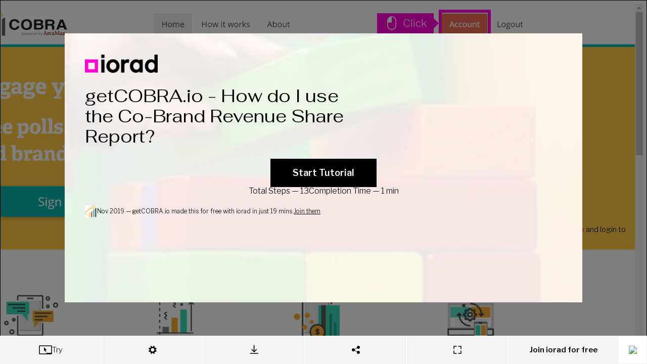

--- FILE ---
content_type: text/html
request_url: https://www.iorad.com/player/1611680/getCOBRA-io---How-do-I-use-the-Co-Brand-Revenue-Share-Report-
body_size: 20892
content:
<!doctype html>
  <html lang="en-us" data-pathname=/player/1611680/getCOBRA-io---How-do-I-use-the-Co-Brand-Revenue-Share-Report-/   >
    <head>
      <link rel="shortcut icon" href="/favicon.ico" />
      <meta name="viewport" content="width=device-width, initial-scale=1, maximum-scale=5"  />
      
        <link rel="chrome-webstore-item" href="https://chrome.google.com/webstore/detail/kjfmedbganalpkohkeghhpppicoigdal" />
      

      

      

      
        <link rel="preload" href="//s3.iorad.com/_dist/styles/hashed/player/common/cover-5m29xu0mdk56lkdkow8l.css" as="style" />
<link rel="preload" href="//s3.iorad.com/_dist/styles/hashed/player/common/player-t8mmglb4h6c34ydwra29.css" as="style" />
        <link rel="preload" href="//s3.iorad.com/_dist/scripts/hashed/vendor_player-9ezjogexb21q7v2yn93x.js" as="script" />
<link rel="preload" href="//s3.iorad.com/_dist/scripts/hashed/player-8a05n2letbnozcr1maz3.js" as="script" />
      

      
      
      
        <style>html, body, #content, #content-inner { height: 100%; }

  body { margin: 0; }

  body.hide-hubspot > #hubspot-messages-iframe-container,
  body.hide-hubspot > #hubspot-conversations-inline-parent {
    display: none;
  }

  #page-wrap {
    height: 100%;
  }

  .root.oembed {
    border: 2px solid #ebebeb;
  }</style>
      

      
        <script>window.ioradWidgetCustomOptions = { hideIcon: true };</script>
      
      

      <title data-react-helmet="true">getCOBRA.io - How do I use the Co-Brand Revenue Share Report?</title><meta data-react-helmet="true" charset="utf-8"/><meta data-react-helmet="true" http-equiv="X-UA-Compatible" content="IE=edge, chrome=1"/><meta data-react-helmet="true" name="google-site-verification" content="bJwiKI9CRA_Mi9p1Fz1s6ZT8Zu9D1x9xndjFrPIHLls"/><meta data-react-helmet="true" name="apple-mobile-web-app-capable" content="yes"/><meta data-react-helmet="true" name="apple-mobile-web-app-status-bar-style" content="black"/><meta data-react-helmet="true" name="p:domain_verify" content="143ebb8333e460da7e38e0e007c07af4"/><meta data-react-helmet="true" name="slack-app-id" content="A9MELHXE3"/><meta data-react-helmet="true" property="og:locale" content="en_US"/><meta data-react-helmet="true" property="og:card" content="summary"/><meta data-react-helmet="true" property="og:site" content="@iorad"/><meta data-react-helmet="true" property="og:creator" content="@iorad"/><meta data-react-helmet="true" property="Copyright" content="Copyright iorad 2025. All Rights Reserved."/><meta data-react-helmet="true" property="og:site_name" content="iorad"/><meta data-react-helmet="true" property="og:title" content="getCOBRA.io - How do I use the Co-Brand Revenue Share Report?"/><meta data-react-helmet="true" property="og:url" content="https://www.iorad.com/player/1611680/getCOBRA-io---How-do-I-use-the-Co-Brand-Revenue-Share-Report-"/><meta data-react-helmet="true" property="og:description" content="Check out this tutorial on iorad.com"/><meta data-react-helmet="true" property="og:image" content="https://www.iorad.com/api/tutorial/sharingScreenshot?tutorial_id=1611680&amp;sharing_type=default&amp;cache=1573157520000"/><meta data-react-helmet="true" property="og:image:secure_url" content="https://www.iorad.com/api/tutorial/sharingScreenshot?tutorial_id=1611680&amp;sharing_type=default&amp;cache=1573157520000"/><meta data-react-helmet="true" property="og:image:width" content="600"/><meta data-react-helmet="true" property="og:image:height" content="315"/><meta data-react-helmet="true" property="twitter:card" content="summary_large_image"/><meta data-react-helmet="true" property="twitter:title" content="getCOBRA.io - How do I use the Co-Brand Revenue Share Report?"/><meta data-react-helmet="true" property="twitter:description" content="Check out this tutorial on iorad.com"/><meta data-react-helmet="true" property="twitter:image" content="https://www.iorad.com/api/tutorial/sharingScreenshot?tutorial_id=1611680&amp;sharing_type=twitter&amp;cache=1573157520000"/><meta data-react-helmet="true" property="twitter:image:width" content="506"/><meta data-react-helmet="true" property="twitter:image:height" content="253"/><meta data-react-helmet="true" property="twitter:site" content="@iorad"/><meta data-react-helmet="true" name="description" content="Open getCOBRA.io and login to your account. . Select &quot;Reports&quot; and then click on &quot;Co-Brand Revenue Share.&quot; . Select your desired &quot;Month&quot;.   Please note that revenue reports are available on the 10th for the previous month.  . Select an &quot;Output&quot; type.    HTML will render formated on the page.  CSV will export a downloadable data file.  JSON will render JSON formatted data . Click Run.. That&#x27;s it. Your done! Continue on to understand your report better. . Revenue for Month of: This report shows revenue earned in this month.. ArcaMax Contact: This is your white glove COBRA representative.. Report Date: The date that your report was generated. . Partner Revenue Share Total: This is the revenue amount that you have earned in this month.. Campaign Breakdown: This shows how many new unique subscribers your campaign gained in this month and how much revenue was earned from each campaign. . Revenue Breakdown: Your getCOBRA.io account accrues revenue from several sources. This is a breakdown revenue from each source. . Cautionary Note Regarding Preliminary Results: Revenue is not finalized until the 20th of the month. The minimum for payment is $200 USD / $400 International. Revenue less than the threshold will be credited to your balance for future payment. "/><meta data-react-helmet="true" name="author" content="getCOBRA.io"/><meta data-react-helmet="true" name="google-translate-customization" content="13bb9248d9230b4-f011844e2eaea36c-gb2fafb4c0d9f8139-9"/><meta data-react-helmet="true" name="alternate" type="application/json+oembed" href="//www.iorad.com/api/oembed?url=https%3A%2F%2Fwww.iorad.com%2Fplayer%2F1611680%2FgetCOBRA-io---How-do-I-use-the-Co-Brand-Revenue-Share-Report-&amp;format=json"/>
    </head>
    <body
      class=""
    >
      

      <script charSet="UTF-8">window.__dataPlayer={"loading":false,"tutorialId":"1611680","isPopup":false,"loaded":true,"noAccessRight":false,"authorId":"41565","json":{"changes":true,"tutorial":{"title":"getCOBRA.io - How do I use the Co-Brand Revenue Share Report?","author":"getCOBRA.io","authoremail":"kparrish@arcamax.net","created":"Nov 06, 2019 9:32 PM","updated":"Nov 07, 2019 8:12 PM","views":0,"likes":0,"duration":1140000,"stepCount":13,"liked":false,"public":true,"theme":-1,"isLiveTutorial":true,"liveDisabled":true,"category":"","subcategory":"","markerColorsApplyToAll":false,"emailDomains":"","isEmailDomainAllowed":false,"liveURL":"getcobra.io","liveExactURL":null,"language":"en","direct_is_sharing_disabled":false,"embed_is_sharing_disabled":false,"widget_is_sharing_disabled":false,"direct_is_print_portrait_disabled":false,"embed_is_print_portrait_disabled":false,"widget_is_print_portrait_disabled":false,"direct_is_print_landscape_disabled":false,"embed_is_print_landscape_disabled":false,"widget_is_print_landscape_disabled":false,"direct_is_live_disabled":false,"embed_is_live_disabled":false,"widget_is_live_disabled":false,"direct_is_language_disabled":false,"embed_is_language_disabled":false,"widget_is_language_disabled":false,"direct_is_logo_disabled":false,"embed_is_logo_disabled":false,"widget_is_logo_disabled":false,"direct_is_info_disabled":false,"embed_is_info_disabled":false,"widget_is_info_disabled":false,"direct_is_duration_disabled":false,"embed_is_duration_disabled":false,"widget_is_duration_disabled":false,"direct_is_stepsnumber_disabled":false,"embed_is_stepsnumber_disabled":false,"widget_is_stepsnumber_disabled":false,"direct_is_fullscreen_disabled":false,"embed_is_fullscreen_disabled":false,"widget_is_fullscreen_disabled":false,"direct_is_cover_disabled":false,"embed_is_cover_disabled":false,"widget_is_cover_disabled":false,"direct_is_trysteps_disabled":false,"embed_is_trysteps_disabled":false,"widget_is_trysteps_disabled":false,"direct_is_viewsteps_disabled":false,"embed_is_viewsteps_disabled":false,"widget_is_viewsteps_disabled":false,"direct_is_mobilequick_disabled":false,"embed_is_mobilequick_disabled":false,"widget_is_mobilequick_disabled":false,"direct_is_watchsteps_disabled":false,"embed_is_watchsteps_disabled":false,"widget_is_watchsteps_disabled":false,"direct_is_trysteps_default":false,"embed_is_trysteps_default":false,"widget_is_trysteps_default":false,"direct_is_viewsteps_default":false,"embed_is_viewsteps_default":false,"widget_is_viewsteps_default":false,"direct_is_mobilequick_default":false,"embed_is_mobilequick_default":false,"widget_is_mobilequick_default":false,"direct_is_watchsteps_default":false,"embed_is_watchsteps_default":false,"widget_is_watchsteps_default":false,"direct_is_pdf_default":false,"embed_is_pdf_default":false,"widget_is_pdf_default":false,"direct_is_live_default":false,"embed_is_live_default":false,"widget_is_live_default":false,"direct_is_adaptive_device":false,"embed_is_adaptive_device":false,"widget_is_adaptive_device":false,"direct_is_desktop_device":false,"embed_is_desktop_device":false,"widget_is_desktop_device":false,"direct_is_mobile_device":false,"embed_is_mobile_device":false,"widget_is_mobile_device":false,"useBrowserCapture":true,"authorID":41565,"embedOnly":false,"list_type":0,"account_type":"free","theme_usage_count":1,"user_mask_count":2,"user_share_static_count":1,"user_audio_count":2,"user_marker_colors_count":8,"user_layout_options_count":1,"print_limit":0,"user_practice_count":0,"public_disabled":false,"moduleID":1611680,"last_editor_public_name":"getCOBRA.io","last_editor_id":41565,"type":"U","prohibitShare":true,"direct_is_tryview_disabled":false,"printAllowed":false,"liveDomainSpecific":false,"embedWidget":false,"translations":[],"domainsGroups":[],"disabled":false,"baseThemes":[{"unique_id":1,"internalKey":"bright","data":{"name":"Bright","colorPrimary":"#ffffff","headerBackground":"\u002Fcapture\u002Ftutorials\u002Fdefault_theme_1_headerBackground.jpeg","backgroundImageDark":false,"headerMask":"90","headerMaskType":"#ffffff","logoImage":"\u002Fcapture\u002Ftutorials\u002Fdefault_theme_1_logoImage.png","lastModified":1741868166696},"name":"Bright","colorPrimary":"#ffffff","headerBackground":"\u002F\u002Fs3.iorad.com\u002Fcapture\u002Ftutorials\u002Fdefault_theme_1_headerBackground.jpeg","backgroundImageDark":false,"headerMask":"90","headerMaskType":"#ffffff","logoImage":"\u002F\u002Fs3.iorad.com\u002Fcapture\u002Ftutorials\u002Fdefault_theme_1_logoImage.png","lastModified":1741868166696,"id":-1,"isBaseTheme":true,"headerMaskColor":"#ffffff"},{"unique_id":2,"internalKey":"dark","data":{"name":"Dark","colorPrimary":"#000000","headerBackground":"\u002Fcapture\u002Ftutorials\u002Fdefault_theme_2_headerBackground.jpg","backgroundImageDark":true,"headerMask":"70","headerMaskType":"black","logoImage":"\u002Fcapture\u002Ftutorials\u002Fdefault_theme_2_logoImage.svg","lastModified":1630551201775},"name":"Dark","colorPrimary":"#000000","headerBackground":"\u002F\u002Fs3.iorad.com\u002Fcapture\u002Ftutorials\u002Fdefault_theme_2_headerBackground.jpg","backgroundImageDark":true,"headerMask":"70","headerMaskType":"black","logoImage":"\u002F\u002Fs3.iorad.com\u002Fcapture\u002Ftutorials\u002Fdefault_theme_2_logoImage.svg","lastModified":1630551201775,"id":-2,"isBaseTheme":true},{"unique_id":3,"internalKey":"image","data":{"name":"Artsy ","colorPrimary":"#000000","headerBackground":"\u002Fcapture\u002Ftutorials\u002Fdefault_theme_3_headerBackground.jpg","backgroundImageDark":false,"headerMask":"60","headerMaskType":"#FFFFFF","logoImage":"\u002Fcapture\u002Ftutorials\u002Fdefault_theme_3_logoImage.png","lastModified":1741868179077,"logoImageDark":"\u002Fcapture\u002Ftutorials\u002Fdefault_theme_3_logoImageDark.png"},"name":"Artsy ","colorPrimary":"#000000","headerBackground":"\u002F\u002Fs3.iorad.com\u002Fcapture\u002Ftutorials\u002Fdefault_theme_3_headerBackground.jpg","backgroundImageDark":false,"headerMask":"60","headerMaskType":"#FFFFFF","logoImage":"\u002F\u002Fs3.iorad.com\u002Fcapture\u002Ftutorials\u002Fdefault_theme_3_logoImage.png","lastModified":1741868179077,"logoImageDark":"\u002Fcapture\u002Ftutorials\u002Fdefault_theme_3_logoImageDark.png","id":-3,"isBaseTheme":true}],"isCustomTheme":false,"isPremiumTutorial":false,"guideMeMode":"practice","usedShareStatic":false,"isDraft":false,"isTranslation":false,"assetsKey":"7a6e3092-153e-4ed7-9e67-f668ac226236","captureNumber":5,"languageManual":false,"languageDetected":true,"previewFrameMode":"direct","previewDevice":"desktop","direct_is_full_step_panel":false,"embed_is_full_step_panel":false,"widget_is_full_step_panel":false,"quizEnabled":true,"doitEnabled":true,"commentingEnabled":true,"recommendedEnabled":true,"direct_is_minimized_step_panel":false,"direct_is_steptext_step_panel":false,"direct_is_navbar_step_panel":false,"direct_is_hidden_step_panel":false,"embed_is_minimized_step_panel":false,"embed_is_steptext_step_panel":false,"embed_is_navbar_step_panel":false,"embed_is_hidden_step_panel":false,"widget_is_minimized_step_panel":false,"widget_is_steptext_step_panel":false,"widget_is_navbar_step_panel":false,"widget_is_hidden_step_panel":false,"account_is_trialing":false,"account_is_trialing_with_quota":false,"account_trialing_end":null,"user_trial_tutorials_count":0,"user_video_count":0,"music_usage_count":0,"user_notracking_count":0,"user_custom_recommended_count":0,"gif_count":0,"export_word_count":0,"user_mobile_count":0,"domains_whitelist":"","locked_privacy_embed":"","locked_privacy_embed_variable":false,"google_analytics_enabled":0,"analytics_email_enabled":0,"referrals_enabled":0,"automations_enabled":0,"ai_settings_enabled":0,"language_template_enabled":0,"data_export_enabled":0,"tts_update_notification_disabled":false,"translation_update_notification_disabled":false,"privacy_locked":false,"layout_locked":false,"theme_locked":false,"media_locked":false,"music_locked":false,"quiz_locked":false,"disabled_locked":false,"ioradical_agents_locked":false,"disabled_default":false,"individual_creator_settings_enabled":false,"fast_loading_dashboard_enabled":false,"description":"","notes":"","authorAvatarSrc":"https:\u002F\u002Fs3.iorad.com\u002Fassets\u002Favatars\u002F66d162cd-8cd8-4e01-bc3b-bf9143986c2d41565.jpeg","updatedTimestamp":1573157564000,"musicEnabled":false,"musicId":"","musicAttribution":"","audioTranscriptionEnabled":false,"videoTranscriptionEnabled":false,"usedInSquare":false,"screenshotOverlayColor":"#000000","screenshotOverlayOpacity":50,"screenshotOverlayEnter":"fade-in","screenshotOverlayFadeInDuration":3,"screenshotOverlayDynamicMousePosition":false,"screenshotOverlayHideOnTransparentInfoSteps":false,"notranslate_highlight":false,"notranslate_title":false,"hasMarkerColors":true,"translationOf":null,"isMobile":false,"mobileOf":null,"label":"","notracking":false,"customRecommended":false,"copilot":false,"aiWriter":false,"aiPIIRedactor":false},"themes":[{"id":1,"name":"Custom 1","baseTheme":"Light ","colorPrimary":"#ffffff","minContrastPercent":null,"logoImage":"https:\u002F\u002Fs3.iorad.com\u002Fcapture\u002Ftutorials\u002F41565\u002Ftheme_1.png?nocache=1565878909982","logoHref":"http:\u002F\u002Fgetcobra.io","logoTargetBlank":true,"notyDisplayed":null,"dynamicBackgroundEnabled":true,"colorSecondary":"#ffffff","isCompanyTheme":null,"headerMaskColor":"#000000","logoCropped":true,"headerFontColor":"#000000","lock":true}],"steps":[{"id":null,"type":"LEFT_CLICK","description":"Open \u003Cb\u003EgetCOBRA.io\u003C\u002Fb\u003E and login to your \u003Cb\u003Eaccount\u003C\u002Fb\u003E.&nbsp;","hidden":false,"summary":true,"component":{"type":"button","name":"Account","bounds":{"x":1137,"y":20,"width":91,"height":41},"isInPopup":false,"locator":[{"attributes":[]},{"tagName":"HTML","classes":["bgpositionshorthand","bgpositionxy","bgrepeatround","bgrepeatspace","bgsizecover","borderradius","cssanimations","csscalc","csstransforms","supports","csstransforms3d","preserve3d","csstransitions","no-flexboxtweener","fontface","svg","svgasimg","svgclippaths","svgfilters","svgforeignobject","inlinesvg","smil","localstorage","sessionstorage","websqldatabase","multiplebgs","iorad-extension-widget-visible"],"childIndex":0,"attributes":{"lang":"en","iorad-extension-lazyloadid":"1573044908677","data-iorad-extension":"chrome","class":"bgpositionshorthand bgpositionxy bgrepeatround bgrepeatspace bgsizecover borderradius cssanimations csscalc csstransforms supports csstransforms3d preserve3d csstransitions no-flexboxtweener fontface svg svgasimg svgclippaths svgfilters svgforeignobject inlinesvg smil localstorage sessionstorage websqldatabase multiplebgs iorad-extension-widget-visible"}},{"tagName":"BODY","childIndex":1,"attributes":{"class":"","aria-busy":"true"}},{"tagName":"HEADER","classes":["public-topnavbar","topnavbar-wrapper"],"childIndex":0,"attributes":{"class":"public-topnavbar topnavbar-wrapper "}},{"tagName":"NAV","classes":["navbar","navbar-expand-lg","topnavbar","white"],"text":"Home   How it works   About     Account   Logout","childIndex":0,"attributes":{"class":"navbar navbar-expand-lg topnavbar white","style":""}},{"tagName":"DIV","classes":["container"],"text":"Home   How it works   About     Account   Logout","childIndex":0,"attributes":{"class":"container","style":""}},{"tagName":"DIV","id":"navbar1","classes":["collapse","navbar-collapse"],"text":"Home   How it works   About     Account   Logout","childIndex":2,"attributes":{"class":"collapse navbar-collapse","id":"navbar1","style":""}},{"tagName":"UL","classes":["navbar-nav","ml-auto"],"text":"Account   Logout","childIndex":1,"attributes":{"class":"navbar-nav ml-auto"}},{"tagName":"LI","classes":["nav-item"],"text":"Account","childIndex":0,"attributes":{"class":"nav-item "}},{"tagName":"A","classes":["nav-link","btn","btn-register","waves-effect","waves-light"],"text":"Account","href":"\u002Fpartner\u002Faccount","childIndex":0,"attributes":{"href":"\u002Fpartner\u002Faccount","class":"nav-link btn btn-register waves-effect waves-light"}}],"style":{"color":"rgb(255, 255, 255)","background-color":"rgb(237, 108, 87)","font-size":"16px","font-weight":"400","font-family":"\"Open Sans\", sans-serif"},"alternatives":[]},"window":{"width":1536,"height":794,"x":0,"y":0,"title":"COBRA","url":"https:\u002F\u002Fgetcobra.io\u002F","frameURL":"https:\u002F\u002Fgetcobra.io\u002F","id":142,"loggedIn":false,"navActiveAnchorInfo":null},"marker":{"bounds":{"x":1137,"y":20,"width":91,"height":41},"type":"rectangle","color":"rgb(237, 108, 87)"},"screenshot":{"fileSize":293794,"width":1536,"height":794,"x":0,"y":0,"id":"9eea168b-be0c-bb14-cc5d-51007c534aa4_0","frames":[{"id":"9eea168b-be0c-bb14-cc5d-51007c534aa4_0","url":"https:\u002F\u002Fs3.iorad.com\u002Fcapture\u002Ftutorials\u002F41565\u002F1611680\u002F9eea168b-be0c-bb14-cc5d-51007c534aa4_0.png?cache=1765427675060&Expires=1765514075&Key-Pair-Id=APKAJQSOPV7ZJ4BLD63A&Signature=aI4L92fu5ov9AhtsIJtDmZ1FfJTQX-LASsXxldVhwoMznusoUQjV6yCWYiZ3owrndEnPRfKVPURtLIxY9rg5hk3MZUOhnQXLDa5oK5HnExdpxITRpK1c9MrYD2zPziOuGum1F1VKSFF~y2Pn-Q~vnFaLpfy5ZYHIulaYVZoqwz5OgLYBuHQVYfA5-2VMgAV6p19gECKTb8Q~-ODGGfVezLzUO3KU1yhPJqnxfwssDC239Wwo-pFVCrepE7gZVOv8xKRExbkQ6LmEoK~hy4RDn8eiI9CEcxeU4VvFySelaBPFpP~PZD1UCMReKcEvn4Dt87p84635wHmXLyGDACtCOg__","saved":true,"encrypted":false}],"url":null,"saved":true,"encrypted":false},"event":{"dblclick":false,"change":false,"clientX":1210,"clientY":40},"index":0,"descriptionModTime":"2019-11-06T21:34:18.514Z","descriptionTextModTime":"2019-11-06T21:34:12.738Z","steps":[],"audioEncrypted":null,"_audioUrl":null,"videoEncrypted":null,"_videoUrl":null},{"id":null,"type":"LEFT_CLICK","description":"Select \"\u003Cb\u003EReports\u003C\u002Fb\u003E\" and then click on \"\u003Cb\u003ECo-Brand Revenue Share\u003C\u002Fb\u003E.\"\u003Cbr\u003E","hidden":false,"summary":true,"component":{"type":"link","name":"Subscriber Data","bounds":{"x":-22,"y":349,"width":217,"height":40},"isInPopup":true,"locator":[{"tagName":"BODY","childIndex":1,"attributes":{"class":"","aria-busy":"true"}},{"tagName":"DIV","classes":["wrapper"],"childIndex":0,"attributes":{"class":"wrapper"}},{"tagName":"ASIDE","classes":["aside-container"],"childIndex":1,"attributes":{"class":"aside-container"}},{"tagName":"DIV","classes":["aside-inner"],"childIndex":0,"attributes":{"class":"aside-inner"}},{"tagName":"NAV","classes":["sidebar"],"childIndex":0,"attributes":{"class":"sidebar","data-sidebar-anyclick-close":""}},{"tagName":"UL","classes":["sidebar-nav"],"childIndex":0,"attributes":{"class":"sidebar-nav"}},{"tagName":"LI","classes":["active"],"childIndex":4,"attributes":{"class":"active"}},{"tagName":"UL","id":"reports","classes":["sidebar-nav","sidebar-subnav"],"childIndex":1,"attributes":{"class":"sidebar-nav sidebar-subnav ","id":"reports"}},{"tagName":"LI","text":"Subscriber Data","childIndex":3,"attributes":{"class":" ","data-iorad-extension-capture-preview":"true","style":"outline-width: 3px;"}},{"tagName":"A","classes":["pl-5"],"text":"Subscriber Data","href":"\u002Fpartner\u002Freports\u002Fspexport","childIndex":0,"attributes":{"class":"pl-5","href":"\u002Fpartner\u002Freports\u002Fspexport","title":"Subscriber Data"}}],"style":{"color":"rgb(81, 82, 83)","background-color":"rgba(0, 0, 0, 0)","font-size":"12.8px","font-weight":"400","font-family":"Roboto, sans-serif"},"alternatives":[]},"window":{"width":1536,"height":794,"x":0,"y":0,"title":"COBRA","url":"https:\u002F\u002Fgetcobra.io\u002Fpartner\u002Freports","frameURL":"https:\u002F\u002Fgetcobra.io\u002Fpartner\u002Freports","id":142,"loggedIn":true,"navActiveAnchorInfo":null},"marker":{"bounds":{"x":271,"y":228,"width":325,"height":49},"type":"rectangle","color":"rgba(0, 0, 0, 0)"},"screenshot":{"fileSize":96358,"width":1536,"height":794,"x":0,"y":0,"id":"9eea168b-be0c-bb14-cc5d-51007c534aa4_3","frames":[{"id":"9eea168b-be0c-bb14-cc5d-51007c534aa4_2","url":"https:\u002F\u002Fs3.iorad.com\u002Fcapture\u002Ftutorials\u002F41565\u002F1611680\u002F9eea168b-be0c-bb14-cc5d-51007c534aa4_2.png?cache=1765427675060&Expires=1765514075&Key-Pair-Id=APKAJQSOPV7ZJ4BLD63A&Signature=BSMXl0kdAdVQ5ijk9RH4zjkSmnJ7MzM50jxz~eaTpITTE3Jtpclx3zq~Ej-h0AwFdckfYhqpmKeRYKn1TjB9O7HoxDU00xPOSsWZCCYv9a7Z1MMyX6-XvlVwza1n~HLcuGz1yyw6d0PYHYqqWtkYaj~XMgGDhWZNzZysQNIAXsbSrG2SJ0hNBYXNS4IB5pqpyvy8q4SIBLBad84AP8Of4alDR-TjosfnLFt3h8NNE6ZlYz25RC5G1UkwgLWyr07gLBpVJvPmdlYZb-W-7C6rfOPf2WUYx1M3u2~U4pDDb06M8BHC9qWdD9RV0K5Ya5oruNK-aanMYVUwltl-PNw27g__","saved":true,"encrypted":false},{"id":"9eea168b-be0c-bb14-cc5d-51007c534aa4_3-9eea168b-be0c-bb14-cc5d-51007c534aa4_2-diff","x":0,"y":14,"width":190,"height":421,"url":"https:\u002F\u002Fs3.iorad.com\u002Fcapture\u002Ftutorials\u002F41565\u002F1611680\u002F9eea168b-be0c-bb14-cc5d-51007c534aa4_3-9eea168b-be0c-bb14-cc5d-51007c534aa4_2-diff.png?cache=1765427675060&Expires=1765514075&Key-Pair-Id=APKAJQSOPV7ZJ4BLD63A&Signature=G4qg9Bx2x~ofkgz247Oy7gsxcabGxeqFoszetXVMTMkgugFiTAI8nduGgfsxQZpaG4M3J5KMIf6KV9UdYcgGVjyuEBKuS92TXhckMte~M-7qZFJ~ACDID~WP69LobMN8SHfQoCGt9eFRLdHHiAqZGDMaGgiYkbNjw0z9~sjCfMBXnP-dAzrSr4sPQ03XdFA0SpAtr33Q-UtcuxpRiqtaDhqpsJJSTnJ-4npPQk9zhGELi9XLlN6B1a93lb~YyVVVlJ2XVTEZ5TQOD3tDuV5hTkIpzbze8Mk01tyXzmLXvp-qP7z376VXH-7-pnhSEnzZdQV0HV3CRw384eXuG4tyjA__","saved":true,"encrypted":false}],"url":null,"saved":true,"encrypted":false},"event":{},"index":1,"descriptionModTime":"2019-11-06T21:35:48.252Z","descriptionTextModTime":"2019-11-06T21:35:43.871Z","steps":[],"audioEncrypted":null,"_audioUrl":null,"videoEncrypted":null,"_videoUrl":null},{"id":null,"type":"LEFT_CLICK","description":"Select your desired \"\u003Cb\u003EMonth\u003C\u002Fb\u003E\". \u003Cbr\u003E\u003Cbr\u003EPlease note that revenue reports are available on the 10th for the previous month.&nbsp;\u003Cbr\u003E","hidden":false,"summary":true,"component":{"type":"native_dropdown","name":"September 2019","value":"9:2019","bounds":{"x":567,"y":225,"width":142,"height":31},"isInPopup":false,"locator":[{"tagName":"DIV","classes":["py-4"],"childIndex":0,"attributes":{"class":"py-4"}},{"tagName":"FORM","id":"cbrevshare","name":"params","childIndex":0,"attributes":{"method":"post","action":"\u002Fpartner\u002Freports\u002Fcbrevshare","name":"params","id":"cbrevshare","onsubmit":"return RunReport('SS_cbrevshare');"}},{"tagName":"DIV","classes":["xtable-responsive","z-depth-1","rounded"],"childIndex":0,"attributes":{"class":"xtable-responsive z-depth-1 rounded"}},{"tagName":"TABLE","classes":["table","mb-0"],"childIndex":0,"attributes":{"class":"table mb-0"}},{"tagName":"TBODY","childIndex":1,"attributes":{}},{"tagName":"TR","childIndex":0,"attributes":{}},{"tagName":"TD","childIndex":1,"attributes":{}},{"tagName":"DIV","classes":["row"],"childIndex":0,"attributes":{"class":"row"}},{"tagName":"DIV","classes":["col-auto"],"childIndex":0,"attributes":{"class":"col-auto","style":""}},{"tagName":"SELECT","id":"selmonth","classes":["browser-default","custom-select","custom-select-sm","w-auto"],"name":"month","childIndex":0,"attributes":{"name":"month","id":"selmonth","class":"browser-default custom-select custom-select-sm w-auto","style":"outline-width: 3px;","data-iorad-extension-capture-preview":"true"}}],"style":{"color":"rgb(73, 80, 87)","background-color":"rgb(255, 255, 255)","font-size":"14px","font-weight":"400","font-family":"\"Helvetica Neue\", Helvetica, Arial, sans-serif"},"alternatives":[]},"window":{"width":1536,"height":794,"x":0,"y":0,"title":"COBRA","url":"https:\u002F\u002Fgetcobra.io\u002Fpartner\u002Freports\u002Fcbrevshare","frameURL":"https:\u002F\u002Fgetcobra.io\u002Fpartner\u002Freports\u002Fcbrevshare","id":142,"loggedIn":true,"navActiveAnchorInfo":null},"marker":{"bounds":{"x":567,"y":281,"width":142,"height":20},"type":"rectangle","color":"rgb(255, 255, 255)"},"screenshot":{"fileSize":128926,"width":1536,"height":794,"x":0,"y":0,"id":"9eea168b-be0c-bb14-cc5d-51007c534aa4_6","frames":[{"id":"9eea168b-be0c-bb14-cc5d-51007c534aa4_2","url":"https:\u002F\u002Fs3.iorad.com\u002Fcapture\u002Ftutorials\u002F41565\u002F1611680\u002F9eea168b-be0c-bb14-cc5d-51007c534aa4_2.png?cache=1765427675060&Expires=1765514075&Key-Pair-Id=APKAJQSOPV7ZJ4BLD63A&Signature=BSMXl0kdAdVQ5ijk9RH4zjkSmnJ7MzM50jxz~eaTpITTE3Jtpclx3zq~Ej-h0AwFdckfYhqpmKeRYKn1TjB9O7HoxDU00xPOSsWZCCYv9a7Z1MMyX6-XvlVwza1n~HLcuGz1yyw6d0PYHYqqWtkYaj~XMgGDhWZNzZysQNIAXsbSrG2SJ0hNBYXNS4IB5pqpyvy8q4SIBLBad84AP8Of4alDR-TjosfnLFt3h8NNE6ZlYz25RC5G1UkwgLWyr07gLBpVJvPmdlYZb-W-7C6rfOPf2WUYx1M3u2~U4pDDb06M8BHC9qWdD9RV0K5Ya5oruNK-aanMYVUwltl-PNw27g__","saved":true,"encrypted":false},{"id":"9eea168b-be0c-bb14-cc5d-51007c534aa4_3-9eea168b-be0c-bb14-cc5d-51007c534aa4_2-diff","x":0,"y":14,"width":190,"height":421,"url":"https:\u002F\u002Fs3.iorad.com\u002Fcapture\u002Ftutorials\u002F41565\u002F1611680\u002F9eea168b-be0c-bb14-cc5d-51007c534aa4_3-9eea168b-be0c-bb14-cc5d-51007c534aa4_2-diff.png?cache=1765427675060&Expires=1765514075&Key-Pair-Id=APKAJQSOPV7ZJ4BLD63A&Signature=G4qg9Bx2x~ofkgz247Oy7gsxcabGxeqFoszetXVMTMkgugFiTAI8nduGgfsxQZpaG4M3J5KMIf6KV9UdYcgGVjyuEBKuS92TXhckMte~M-7qZFJ~ACDID~WP69LobMN8SHfQoCGt9eFRLdHHiAqZGDMaGgiYkbNjw0z9~sjCfMBXnP-dAzrSr4sPQ03XdFA0SpAtr33Q-UtcuxpRiqtaDhqpsJJSTnJ-4npPQk9zhGELi9XLlN6B1a93lb~YyVVVlJ2XVTEZ5TQOD3tDuV5hTkIpzbze8Mk01tyXzmLXvp-qP7z376VXH-7-pnhSEnzZdQV0HV3CRw384eXuG4tyjA__","saved":true,"encrypted":false},{"id":"9eea168b-be0c-bb14-cc5d-51007c534aa4_4-9eea168b-be0c-bb14-cc5d-51007c534aa4_3-diff","x":0,"y":14,"width":654,"height":421,"url":"https:\u002F\u002Fs3.iorad.com\u002Fcapture\u002Ftutorials\u002F41565\u002F1611680\u002F9eea168b-be0c-bb14-cc5d-51007c534aa4_4-9eea168b-be0c-bb14-cc5d-51007c534aa4_3-diff.png?cache=1765427675060&Expires=1765514075&Key-Pair-Id=APKAJQSOPV7ZJ4BLD63A&Signature=IlEMEXIaTmyA59LtpHtN7SWEEzlGMN~A0~TCclND2Kd2zWCiQjNMpwAxThWTvtNYtgzUpUJG7xkmwoeJ4yeaP31jxhuBxsxocv7yXlMtZ-~nkTDW6l8MJm8tUxNhNulJrfqlt4HfX2J~~GMVvokgzQJWPBxLIf39fToHf8QUQju7xbx2gy4wrk3Uro4ywxG2FnRR5XhzMdfuFc5GKooTw0k4K8HXa~a6RVF8QfU5Gdhp8SoGUJY1EGHi~XQMonHTNfheRtX35lEdBSYQAS~ZLY1PUqNkiQygctqu2f7Xlu8tdFpxLoszqPMpmFejDX-HlDdbPm2KsxwvG1x2wTEGTA__","saved":true,"encrypted":false},{"id":"9eea168b-be0c-bb14-cc5d-51007c534aa4_5-9eea168b-be0c-bb14-cc5d-51007c534aa4_4-diff","x":52,"y":88,"width":1471,"height":624,"url":"https:\u002F\u002Fs3.iorad.com\u002Fcapture\u002Ftutorials\u002F41565\u002F1611680\u002F9eea168b-be0c-bb14-cc5d-51007c534aa4_5-9eea168b-be0c-bb14-cc5d-51007c534aa4_4-diff.png?cache=1765427675060&Expires=1765514075&Key-Pair-Id=APKAJQSOPV7ZJ4BLD63A&Signature=UkfqqxOCTSDGNwCm~zEgRUh6KfCm14IaLQF8n3mkybxZ~7tQBQ6Fac37vft~[base64]~Jzad84FHAQ__","saved":true,"encrypted":false},{"id":"9eea168b-be0c-bb14-cc5d-51007c534aa4_6-9eea168b-be0c-bb14-cc5d-51007c534aa4_5-diff","x":564,"y":221,"width":149,"height":491,"url":"https:\u002F\u002Fs3.iorad.com\u002Fcapture\u002Ftutorials\u002F41565\u002F1611680\u002F9eea168b-be0c-bb14-cc5d-51007c534aa4_6-9eea168b-be0c-bb14-cc5d-51007c534aa4_5-diff.png?cache=1765427675060&Expires=1765514075&Key-Pair-Id=APKAJQSOPV7ZJ4BLD63A&Signature=fJrzOlOUSpaHZN9BkulLuMx4qLaVlCSc6Z3iEStrZMxmP19-LzFLSx3fC9lx2yo~PVHqDggXKpqZOJZqOzLauglk86QX6Tmf9CzzB0GkW27o6QLmL~Df4tONUx~eVAwKBPHgbQINTPg02TZt67fI9NNQZCxIq56T-8bsiqIR5EWfSTBb7gFWn7dAnP3mLISFgtPsGJHDHqCxLMwK4d5ilM2ONlx2r8xqwrVw-PYn5UmjyQyW-PTmTfAwbX-mlRfGoFLxOG63JXXVSqGvPNxPH2yK77nzCPmFcKrqtZ8BdwzOJsy~TC46tmg8q~6FRj1E710OuSOGEzhL6vXlJkhWsQ__","saved":true,"encrypted":false}],"url":null,"saved":true,"encrypted":false},"event":{"dblclick":false,"change":true},"index":2,"descriptionModTime":"2019-11-06T21:37:42.198Z","descriptionTextModTime":"2019-11-06T21:37:37.526Z","steps":[],"audioEncrypted":null,"_audioUrl":null,"videoEncrypted":null,"_videoUrl":null},{"id":null,"type":"LEFT_CLICK","description":"Select an \"\u003Cb\u003EOutput\u003C\u002Fb\u003E\" type.&nbsp;&nbsp;\u003Cbr\u003E\u003Cbr\u003EHTML will render formated on the page.&nbsp;\u003Cbr\u003ECSV will export a downloadable data file.&nbsp;\u003Cbr\u003EJSON will render JSON formatted data\u003Cbr\u003E","hidden":false,"summary":true,"component":{"type":"native_dropdown","name":"HTML","value":"","bounds":{"x":567,"y":290,"width":77,"height":31},"isInPopup":false,"locator":[{"tagName":"DIV","classes":["py-4"],"childIndex":0,"attributes":{"class":"py-4"}},{"tagName":"FORM","id":"cbrevshare","name":"params","childIndex":0,"attributes":{"method":"post","action":"\u002Fpartner\u002Freports\u002Fcbrevshare","name":"params","id":"cbrevshare","onsubmit":"return RunReport('SS_cbrevshare');"}},{"tagName":"DIV","classes":["xtable-responsive","z-depth-1","rounded"],"childIndex":0,"attributes":{"class":"xtable-responsive z-depth-1 rounded"}},{"tagName":"TABLE","classes":["table","mb-0"],"childIndex":0,"attributes":{"class":"table mb-0"}},{"tagName":"TBODY","childIndex":1,"attributes":{}},{"tagName":"TR","childIndex":1,"attributes":{}},{"tagName":"TD","text":"HTML\n\t\t\t\t\t\t\t\t\t\t\t\tCSV\n\t\t\t\t\t\t\t\t\t\t\t\tJSON","childIndex":1,"attributes":{}},{"tagName":"DIV","classes":["row"],"text":"HTML\n\t\t\t\t\t\t\t\t\t\t\t\tCSV\n\t\t\t\t\t\t\t\t\t\t\t\tJSON","childIndex":0,"attributes":{"class":"row"}},{"tagName":"DIV","classes":["col-auto"],"text":"HTML\n\t\t\t\t\t\t\t\t\t\t\t\tCSV\n\t\t\t\t\t\t\t\t\t\t\t\tJSON","childIndex":0,"attributes":{"class":"col-auto","style":""}},{"tagName":"SELECT","id":"fmtid","classes":["browser-default","custom-select","custom-select-sm","w-auto"],"text":"HTML\n\t\t\t\t\t\t\t\t\t\t\t\tCSV\n\t\t\t\t\t\t\t\t\t\t\t\tJSON","name":"format","childIndex":0,"attributes":{"id":"fmtid","name":"format","class":"browser-default custom-select custom-select-sm w-auto","style":"outline-width: 3px;","data-iorad-extension-capture-preview":"true"}}],"style":{"color":"rgb(73, 80, 87)","background-color":"rgb(255, 255, 255)","font-size":"14px","font-weight":"400","font-family":"\"Helvetica Neue\", Helvetica, Arial, sans-serif"},"alternatives":[]},"window":{"width":1536,"height":794,"x":0,"y":0,"title":"COBRA","url":"https:\u002F\u002Fgetcobra.io\u002Fpartner\u002Freports\u002Fcbrevshare","frameURL":"https:\u002F\u002Fgetcobra.io\u002Fpartner\u002Freports\u002Fcbrevshare","id":142,"loggedIn":true,"navActiveAnchorInfo":null},"marker":{"bounds":{"x":567,"y":326,"width":77,"height":20},"type":"rectangle","color":"rgb(255, 255, 255)"},"screenshot":{"fileSize":118942,"width":1536,"height":794,"x":0,"y":0,"id":"9eea168b-be0c-bb14-cc5d-51007c534aa4_8","frames":[{"id":"9eea168b-be0c-bb14-cc5d-51007c534aa4_2","url":"https:\u002F\u002Fs3.iorad.com\u002Fcapture\u002Ftutorials\u002F41565\u002F1611680\u002F9eea168b-be0c-bb14-cc5d-51007c534aa4_2.png?cache=1765427675060&Expires=1765514075&Key-Pair-Id=APKAJQSOPV7ZJ4BLD63A&Signature=BSMXl0kdAdVQ5ijk9RH4zjkSmnJ7MzM50jxz~eaTpITTE3Jtpclx3zq~Ej-h0AwFdckfYhqpmKeRYKn1TjB9O7HoxDU00xPOSsWZCCYv9a7Z1MMyX6-XvlVwza1n~HLcuGz1yyw6d0PYHYqqWtkYaj~XMgGDhWZNzZysQNIAXsbSrG2SJ0hNBYXNS4IB5pqpyvy8q4SIBLBad84AP8Of4alDR-TjosfnLFt3h8NNE6ZlYz25RC5G1UkwgLWyr07gLBpVJvPmdlYZb-W-7C6rfOPf2WUYx1M3u2~U4pDDb06M8BHC9qWdD9RV0K5Ya5oruNK-aanMYVUwltl-PNw27g__","saved":true,"encrypted":false},{"id":"9eea168b-be0c-bb14-cc5d-51007c534aa4_3-9eea168b-be0c-bb14-cc5d-51007c534aa4_2-diff","x":0,"y":14,"width":190,"height":421,"url":"https:\u002F\u002Fs3.iorad.com\u002Fcapture\u002Ftutorials\u002F41565\u002F1611680\u002F9eea168b-be0c-bb14-cc5d-51007c534aa4_3-9eea168b-be0c-bb14-cc5d-51007c534aa4_2-diff.png?cache=1765427675060&Expires=1765514075&Key-Pair-Id=APKAJQSOPV7ZJ4BLD63A&Signature=G4qg9Bx2x~ofkgz247Oy7gsxcabGxeqFoszetXVMTMkgugFiTAI8nduGgfsxQZpaG4M3J5KMIf6KV9UdYcgGVjyuEBKuS92TXhckMte~M-7qZFJ~ACDID~WP69LobMN8SHfQoCGt9eFRLdHHiAqZGDMaGgiYkbNjw0z9~sjCfMBXnP-dAzrSr4sPQ03XdFA0SpAtr33Q-UtcuxpRiqtaDhqpsJJSTnJ-4npPQk9zhGELi9XLlN6B1a93lb~YyVVVlJ2XVTEZ5TQOD3tDuV5hTkIpzbze8Mk01tyXzmLXvp-qP7z376VXH-7-pnhSEnzZdQV0HV3CRw384eXuG4tyjA__","saved":true,"encrypted":false},{"id":"9eea168b-be0c-bb14-cc5d-51007c534aa4_4-9eea168b-be0c-bb14-cc5d-51007c534aa4_3-diff","x":0,"y":14,"width":654,"height":421,"url":"https:\u002F\u002Fs3.iorad.com\u002Fcapture\u002Ftutorials\u002F41565\u002F1611680\u002F9eea168b-be0c-bb14-cc5d-51007c534aa4_4-9eea168b-be0c-bb14-cc5d-51007c534aa4_3-diff.png?cache=1765427675060&Expires=1765514075&Key-Pair-Id=APKAJQSOPV7ZJ4BLD63A&Signature=IlEMEXIaTmyA59LtpHtN7SWEEzlGMN~A0~TCclND2Kd2zWCiQjNMpwAxThWTvtNYtgzUpUJG7xkmwoeJ4yeaP31jxhuBxsxocv7yXlMtZ-~nkTDW6l8MJm8tUxNhNulJrfqlt4HfX2J~~GMVvokgzQJWPBxLIf39fToHf8QUQju7xbx2gy4wrk3Uro4ywxG2FnRR5XhzMdfuFc5GKooTw0k4K8HXa~a6RVF8QfU5Gdhp8SoGUJY1EGHi~XQMonHTNfheRtX35lEdBSYQAS~ZLY1PUqNkiQygctqu2f7Xlu8tdFpxLoszqPMpmFejDX-HlDdbPm2KsxwvG1x2wTEGTA__","saved":true,"encrypted":false},{"id":"9eea168b-be0c-bb14-cc5d-51007c534aa4_5-9eea168b-be0c-bb14-cc5d-51007c534aa4_4-diff","x":52,"y":88,"width":1471,"height":624,"url":"https:\u002F\u002Fs3.iorad.com\u002Fcapture\u002Ftutorials\u002F41565\u002F1611680\u002F9eea168b-be0c-bb14-cc5d-51007c534aa4_5-9eea168b-be0c-bb14-cc5d-51007c534aa4_4-diff.png?cache=1765427675060&Expires=1765514075&Key-Pair-Id=APKAJQSOPV7ZJ4BLD63A&Signature=UkfqqxOCTSDGNwCm~zEgRUh6KfCm14IaLQF8n3mkybxZ~7tQBQ6Fac37vft~[base64]~Jzad84FHAQ__","saved":true,"encrypted":false},{"id":"9eea168b-be0c-bb14-cc5d-51007c534aa4_6-9eea168b-be0c-bb14-cc5d-51007c534aa4_5-diff","x":564,"y":221,"width":149,"height":491,"url":"https:\u002F\u002Fs3.iorad.com\u002Fcapture\u002Ftutorials\u002F41565\u002F1611680\u002F9eea168b-be0c-bb14-cc5d-51007c534aa4_6-9eea168b-be0c-bb14-cc5d-51007c534aa4_5-diff.png?cache=1765427675060&Expires=1765514075&Key-Pair-Id=APKAJQSOPV7ZJ4BLD63A&Signature=fJrzOlOUSpaHZN9BkulLuMx4qLaVlCSc6Z3iEStrZMxmP19-LzFLSx3fC9lx2yo~PVHqDggXKpqZOJZqOzLauglk86QX6Tmf9CzzB0GkW27o6QLmL~Df4tONUx~eVAwKBPHgbQINTPg02TZt67fI9NNQZCxIq56T-8bsiqIR5EWfSTBb7gFWn7dAnP3mLISFgtPsGJHDHqCxLMwK4d5ilM2ONlx2r8xqwrVw-PYn5UmjyQyW-PTmTfAwbX-mlRfGoFLxOG63JXXVSqGvPNxPH2yK77nzCPmFcKrqtZ8BdwzOJsy~TC46tmg8q~6FRj1E710OuSOGEzhL6vXlJkhWsQ__","saved":true,"encrypted":false},{"id":"9eea168b-be0c-bb14-cc5d-51007c534aa4_7-9eea168b-be0c-bb14-cc5d-51007c534aa4_6-diff","x":564,"y":221,"width":149,"height":281,"url":"https:\u002F\u002Fs3.iorad.com\u002Fcapture\u002Ftutorials\u002F41565\u002F1611680\u002F9eea168b-be0c-bb14-cc5d-51007c534aa4_7-9eea168b-be0c-bb14-cc5d-51007c534aa4_6-diff.png?cache=1765427675060&Expires=1765514075&Key-Pair-Id=APKAJQSOPV7ZJ4BLD63A&Signature=XN3oDnVfT3s7zKA~HBdH6lQcAv55FhTVMOZi1-M9PkOoXQ4EjB~KIoVClNnosqOKGpVgwv1~uZVuPKJXSw6~PYRB-97NVWSlxZoGOmwTTdWO0y6eG-jI~LzUd9REA6hT39xjve~~IPc7i~Jfj5xruKSrbzj7CgFqn9N2dxPdzQq8zR7cNzsrMbaRD5UzJM89P5flfjYZBQ9yCijqrGb~ZiKc9NCRbIuZULY4jxcSrCNq9UvTyhbJ21MVL2OOuzw0CQ7NpVKvKXTaOpZZ8w8SixmOpFmRh8iMR-YlNHPXsHvj4tJuaBGxNe2Vy1F6DBdoF1m49LHIhxlxGkZowk753g__","saved":true,"encrypted":false},{"id":"9eea168b-be0c-bb14-cc5d-51007c534aa4_8-9eea168b-be0c-bb14-cc5d-51007c534aa4_7-diff","x":564,"y":222,"width":148,"height":266,"url":"https:\u002F\u002Fs3.iorad.com\u002Fcapture\u002Ftutorials\u002F41565\u002F1611680\u002F9eea168b-be0c-bb14-cc5d-51007c534aa4_8-9eea168b-be0c-bb14-cc5d-51007c534aa4_7-diff.png?cache=1765427675060&Expires=1765514075&Key-Pair-Id=APKAJQSOPV7ZJ4BLD63A&Signature=I-CGY9Xaznx1rjjGVoMNbpaDek-iBblM~NCDEZqwg-WckwqitG2H1cYOvFdW9H1vBrIMipAEN2yLVQBND2Y32xehARl~1uTf9Ls3EzMuNLs27I6KbR8FdRGMDMd5CmYk12kR0C1L61w-k9qDeKhAR220ESwoKPQVI8ykUH1GNLF4D~wOjbrnnujhdGZRGjnefuhPzK5FK8LA77GY8SHg1ruosRILIKKLqCF9kb0A8eAj8-hYhB0J4GnDporqJD3tWzTRIGaBM91VXTyWusXyDd8DjAYVUput7V51Iw6OThjdyg6sJbzuMr~W4mj-H1OqsmNZrZDP~9c~Q0x~IboqEQ__","saved":true,"encrypted":false}],"url":null,"saved":true,"encrypted":false},"event":{"dblclick":false,"change":true},"index":3,"descriptionModTime":"2019-11-06T21:39:10.299Z","descriptionTextModTime":"2019-11-06T21:39:07.567Z","steps":[],"audioEncrypted":null,"_audioUrl":null,"videoEncrypted":null,"_videoUrl":null},{"id":null,"type":"LEFT_CLICK","description":"Click \u003Cb\u003ERun.\u003C\u002Fb\u003E","hidden":false,"summary":true,"component":{"type":"button","name":"Run","value":"Run","checked":false,"bounds":{"x":567,"y":361,"width":84,"height":40},"isInPopup":false,"locator":[{"tagName":"DIV","classes":["col-md-12"],"childIndex":0,"attributes":{"class":"col-md-12"}},{"tagName":"DIV","classes":["py-4"],"childIndex":0,"attributes":{"class":"py-4"}},{"tagName":"FORM","id":"cbrevshare","name":"params","childIndex":0,"attributes":{"method":"post","action":"\u002Fpartner\u002Freports\u002Fcbrevshare","name":"params","id":"cbrevshare","onsubmit":"return RunReport('SS_cbrevshare');"}},{"tagName":"DIV","classes":["xtable-responsive","z-depth-1","rounded"],"childIndex":0,"attributes":{"class":"xtable-responsive z-depth-1 rounded"}},{"tagName":"TABLE","classes":["table","mb-0"],"childIndex":0,"attributes":{"class":"table mb-0"}},{"tagName":"TBODY","childIndex":1,"attributes":{}},{"tagName":"TR","childIndex":2,"attributes":{}},{"tagName":"TD","childIndex":1,"attributes":{"style":""}},{"tagName":"SPAN","classes":["waves-input-wrapper","waves-effect","waves-light"],"childIndex":1,"attributes":{"class":"waves-input-wrapper waves-effect waves-light","data-iorad-extension-capture-preview":"true","style":"outline-width: 3px;"}},{"tagName":"INPUT","classes":["btn","btn-sm","teal"],"detectedName":"Run","childIndex":0,"attributes":{"type":"submit","value":"Run","class":"btn btn-sm teal","style":""}}],"style":{"color":"rgb(255, 255, 255)","background-color":"rgb(0, 150, 136)","font-size":"18px","font-weight":"400","font-family":"\"Open Sans\", sans-serif"},"alternatives":[]},"window":{"width":1536,"height":794,"x":0,"y":0,"title":"COBRA","url":"https:\u002F\u002Fgetcobra.io\u002Fpartner\u002Freports\u002Fcbrevshare","frameURL":"https:\u002F\u002Fgetcobra.io\u002Fpartner\u002Freports\u002Fcbrevshare","id":142,"loggedIn":true,"navActiveAnchorInfo":null},"marker":{"bounds":{"x":567,"y":361,"width":84,"height":40},"type":"rectangle","color":"rgb(0, 150, 136)"},"screenshot":{"fileSize":99846,"width":1536,"height":794,"x":0,"y":0,"id":"9eea168b-be0c-bb14-cc5d-51007c534aa4_11","frames":[{"id":"9eea168b-be0c-bb14-cc5d-51007c534aa4_2","url":"https:\u002F\u002Fs3.iorad.com\u002Fcapture\u002Ftutorials\u002F41565\u002F1611680\u002F9eea168b-be0c-bb14-cc5d-51007c534aa4_2.png?cache=1765427675060&Expires=1765514075&Key-Pair-Id=APKAJQSOPV7ZJ4BLD63A&Signature=BSMXl0kdAdVQ5ijk9RH4zjkSmnJ7MzM50jxz~eaTpITTE3Jtpclx3zq~Ej-h0AwFdckfYhqpmKeRYKn1TjB9O7HoxDU00xPOSsWZCCYv9a7Z1MMyX6-XvlVwza1n~HLcuGz1yyw6d0PYHYqqWtkYaj~XMgGDhWZNzZysQNIAXsbSrG2SJ0hNBYXNS4IB5pqpyvy8q4SIBLBad84AP8Of4alDR-TjosfnLFt3h8NNE6ZlYz25RC5G1UkwgLWyr07gLBpVJvPmdlYZb-W-7C6rfOPf2WUYx1M3u2~U4pDDb06M8BHC9qWdD9RV0K5Ya5oruNK-aanMYVUwltl-PNw27g__","saved":true,"encrypted":false},{"id":"9eea168b-be0c-bb14-cc5d-51007c534aa4_3-9eea168b-be0c-bb14-cc5d-51007c534aa4_2-diff","x":0,"y":14,"width":190,"height":421,"url":"https:\u002F\u002Fs3.iorad.com\u002Fcapture\u002Ftutorials\u002F41565\u002F1611680\u002F9eea168b-be0c-bb14-cc5d-51007c534aa4_3-9eea168b-be0c-bb14-cc5d-51007c534aa4_2-diff.png?cache=1765427675060&Expires=1765514075&Key-Pair-Id=APKAJQSOPV7ZJ4BLD63A&Signature=G4qg9Bx2x~ofkgz247Oy7gsxcabGxeqFoszetXVMTMkgugFiTAI8nduGgfsxQZpaG4M3J5KMIf6KV9UdYcgGVjyuEBKuS92TXhckMte~M-7qZFJ~ACDID~WP69LobMN8SHfQoCGt9eFRLdHHiAqZGDMaGgiYkbNjw0z9~sjCfMBXnP-dAzrSr4sPQ03XdFA0SpAtr33Q-UtcuxpRiqtaDhqpsJJSTnJ-4npPQk9zhGELi9XLlN6B1a93lb~YyVVVlJ2XVTEZ5TQOD3tDuV5hTkIpzbze8Mk01tyXzmLXvp-qP7z376VXH-7-pnhSEnzZdQV0HV3CRw384eXuG4tyjA__","saved":true,"encrypted":false},{"id":"9eea168b-be0c-bb14-cc5d-51007c534aa4_4-9eea168b-be0c-bb14-cc5d-51007c534aa4_3-diff","x":0,"y":14,"width":654,"height":421,"url":"https:\u002F\u002Fs3.iorad.com\u002Fcapture\u002Ftutorials\u002F41565\u002F1611680\u002F9eea168b-be0c-bb14-cc5d-51007c534aa4_4-9eea168b-be0c-bb14-cc5d-51007c534aa4_3-diff.png?cache=1765427675060&Expires=1765514075&Key-Pair-Id=APKAJQSOPV7ZJ4BLD63A&Signature=IlEMEXIaTmyA59LtpHtN7SWEEzlGMN~A0~TCclND2Kd2zWCiQjNMpwAxThWTvtNYtgzUpUJG7xkmwoeJ4yeaP31jxhuBxsxocv7yXlMtZ-~nkTDW6l8MJm8tUxNhNulJrfqlt4HfX2J~~GMVvokgzQJWPBxLIf39fToHf8QUQju7xbx2gy4wrk3Uro4ywxG2FnRR5XhzMdfuFc5GKooTw0k4K8HXa~a6RVF8QfU5Gdhp8SoGUJY1EGHi~XQMonHTNfheRtX35lEdBSYQAS~ZLY1PUqNkiQygctqu2f7Xlu8tdFpxLoszqPMpmFejDX-HlDdbPm2KsxwvG1x2wTEGTA__","saved":true,"encrypted":false},{"id":"9eea168b-be0c-bb14-cc5d-51007c534aa4_5-9eea168b-be0c-bb14-cc5d-51007c534aa4_4-diff","x":52,"y":88,"width":1471,"height":624,"url":"https:\u002F\u002Fs3.iorad.com\u002Fcapture\u002Ftutorials\u002F41565\u002F1611680\u002F9eea168b-be0c-bb14-cc5d-51007c534aa4_5-9eea168b-be0c-bb14-cc5d-51007c534aa4_4-diff.png?cache=1765427675060&Expires=1765514075&Key-Pair-Id=APKAJQSOPV7ZJ4BLD63A&Signature=UkfqqxOCTSDGNwCm~zEgRUh6KfCm14IaLQF8n3mkybxZ~7tQBQ6Fac37vft~[base64]~Jzad84FHAQ__","saved":true,"encrypted":false},{"id":"9eea168b-be0c-bb14-cc5d-51007c534aa4_6-9eea168b-be0c-bb14-cc5d-51007c534aa4_5-diff","x":564,"y":221,"width":149,"height":491,"url":"https:\u002F\u002Fs3.iorad.com\u002Fcapture\u002Ftutorials\u002F41565\u002F1611680\u002F9eea168b-be0c-bb14-cc5d-51007c534aa4_6-9eea168b-be0c-bb14-cc5d-51007c534aa4_5-diff.png?cache=1765427675060&Expires=1765514075&Key-Pair-Id=APKAJQSOPV7ZJ4BLD63A&Signature=fJrzOlOUSpaHZN9BkulLuMx4qLaVlCSc6Z3iEStrZMxmP19-LzFLSx3fC9lx2yo~PVHqDggXKpqZOJZqOzLauglk86QX6Tmf9CzzB0GkW27o6QLmL~Df4tONUx~eVAwKBPHgbQINTPg02TZt67fI9NNQZCxIq56T-8bsiqIR5EWfSTBb7gFWn7dAnP3mLISFgtPsGJHDHqCxLMwK4d5ilM2ONlx2r8xqwrVw-PYn5UmjyQyW-PTmTfAwbX-mlRfGoFLxOG63JXXVSqGvPNxPH2yK77nzCPmFcKrqtZ8BdwzOJsy~TC46tmg8q~6FRj1E710OuSOGEzhL6vXlJkhWsQ__","saved":true,"encrypted":false},{"id":"9eea168b-be0c-bb14-cc5d-51007c534aa4_7-9eea168b-be0c-bb14-cc5d-51007c534aa4_6-diff","x":564,"y":221,"width":149,"height":281,"url":"https:\u002F\u002Fs3.iorad.com\u002Fcapture\u002Ftutorials\u002F41565\u002F1611680\u002F9eea168b-be0c-bb14-cc5d-51007c534aa4_7-9eea168b-be0c-bb14-cc5d-51007c534aa4_6-diff.png?cache=1765427675060&Expires=1765514075&Key-Pair-Id=APKAJQSOPV7ZJ4BLD63A&Signature=XN3oDnVfT3s7zKA~HBdH6lQcAv55FhTVMOZi1-M9PkOoXQ4EjB~KIoVClNnosqOKGpVgwv1~uZVuPKJXSw6~PYRB-97NVWSlxZoGOmwTTdWO0y6eG-jI~LzUd9REA6hT39xjve~~IPc7i~Jfj5xruKSrbzj7CgFqn9N2dxPdzQq8zR7cNzsrMbaRD5UzJM89P5flfjYZBQ9yCijqrGb~ZiKc9NCRbIuZULY4jxcSrCNq9UvTyhbJ21MVL2OOuzw0CQ7NpVKvKXTaOpZZ8w8SixmOpFmRh8iMR-YlNHPXsHvj4tJuaBGxNe2Vy1F6DBdoF1m49LHIhxlxGkZowk753g__","saved":true,"encrypted":false},{"id":"9eea168b-be0c-bb14-cc5d-51007c534aa4_8-9eea168b-be0c-bb14-cc5d-51007c534aa4_7-diff","x":564,"y":222,"width":148,"height":266,"url":"https:\u002F\u002Fs3.iorad.com\u002Fcapture\u002Ftutorials\u002F41565\u002F1611680\u002F9eea168b-be0c-bb14-cc5d-51007c534aa4_8-9eea168b-be0c-bb14-cc5d-51007c534aa4_7-diff.png?cache=1765427675060&Expires=1765514075&Key-Pair-Id=APKAJQSOPV7ZJ4BLD63A&Signature=I-CGY9Xaznx1rjjGVoMNbpaDek-iBblM~NCDEZqwg-WckwqitG2H1cYOvFdW9H1vBrIMipAEN2yLVQBND2Y32xehARl~1uTf9Ls3EzMuNLs27I6KbR8FdRGMDMd5CmYk12kR0C1L61w-k9qDeKhAR220ESwoKPQVI8ykUH1GNLF4D~wOjbrnnujhdGZRGjnefuhPzK5FK8LA77GY8SHg1ruosRILIKKLqCF9kb0A8eAj8-hYhB0J4GnDporqJD3tWzTRIGaBM91VXTyWusXyDd8DjAYVUput7V51Iw6OThjdyg6sJbzuMr~W4mj-H1OqsmNZrZDP~9c~Q0x~IboqEQ__","saved":true,"encrypted":false},{"id":"9eea168b-be0c-bb14-cc5d-51007c534aa4_9-9eea168b-be0c-bb14-cc5d-51007c534aa4_8-diff","x":564,"y":221,"width":149,"height":267,"url":"https:\u002F\u002Fs3.iorad.com\u002Fcapture\u002Ftutorials\u002F41565\u002F1611680\u002F9eea168b-be0c-bb14-cc5d-51007c534aa4_9-9eea168b-be0c-bb14-cc5d-51007c534aa4_8-diff.png?cache=1765427675060&Expires=1765514075&Key-Pair-Id=APKAJQSOPV7ZJ4BLD63A&Signature=E9sw0m6pE7K2Hu4fv~VGRK7egDsHrj3eSAvpy3SKwwelkOWCVHMvr8Xx9wRP4n~u0xZ3EV84VQ~Azp0cofdq9YE9Sb63ciNCkl3GbbJ1-xOb-gy6ONx8Woib2Ro-7IYlmztcNOLy7oeV9Q9OvKHY0ovCG81s3Dnsc4s8jnzuivyVhojv1iEsfpHkFVM3Jcg63cL7qh4P3NpqkRIt4D~VtAXsWqz5zhWa8L-~V2vNEmVxJolKsgGiE3M6JueVva3R1XT3ZLjRyOEm69VkrK-ZalCI2IclC~rWOtc1tf7VsUwIzqgKtePD9mm0oLALsMtASdqbuYegp1SdHUAdwbeYwQ__","saved":true,"encrypted":false},{"id":"9eea168b-be0c-bb14-cc5d-51007c534aa4_10-9eea168b-be0c-bb14-cc5d-51007c534aa4_9-diff","x":564,"y":221,"width":149,"height":267,"url":"https:\u002F\u002Fs3.iorad.com\u002Fcapture\u002Ftutorials\u002F41565\u002F1611680\u002F9eea168b-be0c-bb14-cc5d-51007c534aa4_10-9eea168b-be0c-bb14-cc5d-51007c534aa4_9-diff.png?cache=1765427675060&Expires=1765514075&Key-Pair-Id=APKAJQSOPV7ZJ4BLD63A&Signature=IQvksMmiwMVexNBOSC0j23EQs7KFaP5T97EWECDGRy7aVMhljed89ivI0MDo-GuRGNPm~TzBU5cVkqix-2JxdxMZamyiZ0z4fh3MkMJvPg~u5pmRJqvxRsINHF1-edAXFEXnjxoALfZ4azM5DiE6npIthi8CrdOwQYS870VCf1r6bDr7U2CJ4uOWoS2mwmrLMJ0x~~AA3BWtb4CnK789szgJVkA5T5BMx8b3fIdV36eGHctWs~k-Hh~kIqzbqyx-luluqz5K99M980IPa97dhWTvanH6DhDudnI7zmgUxj3iuRnkbIjGESrT6yiMTcz7vvEdTNmzL7wrxIw1r49TZw__","saved":true,"encrypted":false},{"id":"9eea168b-be0c-bb14-cc5d-51007c534aa4_11-9eea168b-be0c-bb14-cc5d-51007c534aa4_10-diff","x":564,"y":320,"width":96,"height":90,"url":"https:\u002F\u002Fs3.iorad.com\u002Fcapture\u002Ftutorials\u002F41565\u002F1611680\u002F9eea168b-be0c-bb14-cc5d-51007c534aa4_11-9eea168b-be0c-bb14-cc5d-51007c534aa4_10-diff.png?cache=1765427675060&Expires=1765514075&Key-Pair-Id=APKAJQSOPV7ZJ4BLD63A&Signature=FcWkvhlntk5D2fAeAWUJRuZi~qmReCB87SJTw0TsmocDOWBdR5B943CH4RpgaOxh2hpJGH7jxSkxKigf7UvHIfOFUA5OzcKEyekaozzynExjbu0rn0Cpt~KEzca2r2VJVYFLOKJKbZpsCLJpvXLHeVHRwBwWTBLgFJ7gS5veZQ12c9nFQTf8N9OYJIWZaphbKViqskxE8PSkyyp7cggHx8HCHQEZiPA5vYyCtfmiBBijQ6yGB92PUq270EwevcOay4J5~kAlPmY3nT1CHOf5N9LhtLD2CnxL1UZ-214zb1qe8~lxMtfnPWhYHpdVaYZnzIhzq20Nb7~AG8-zJ2A9jw__","saved":true,"encrypted":false}],"url":null,"saved":true,"encrypted":false},"event":{"dblclick":false,"change":false,"clientX":604,"clientY":374},"index":4,"descriptionModTime":"2019-11-06T21:50:05.202Z","descriptionTextModTime":"2019-11-06T21:50:05.202Z","steps":[],"audioEncrypted":null,"_audioUrl":null,"videoEncrypted":null,"_videoUrl":null},{"id":null,"type":"LEFT_CLICK","description":"That's it. Your done! Continue on to understand your report better.\u003Cbr\u003E","hidden":false,"summary":true,"component":{"type":"text_field","name":"Revenue for Month of:","bounds":{"x":404,"y":215,"width":113,"height":28},"isInPopup":false,"locator":[{"tagName":"DIV","classes":["card"],"childIndex":0,"attributes":{"class":"card"}},{"tagName":"DIV","classes":["card-body"],"childIndex":1,"attributes":{"class":"card-body"}},{"tagName":"TABLE","id":"cobra","childIndex":1,"attributes":{"id":"cobra","border":"0","cellspacing":"0","cellpadding":"0","style":"max-width: 1200px; margin: 0 auto;font-family:'century-gothic',sans-serif;font-size:13px;"}},{"tagName":"TBODY","childIndex":1,"attributes":{}},{"tagName":"TR","childIndex":0,"attributes":{}},{"tagName":"TD","childIndex":0,"attributes":{"style":"text-align: left;","colspan":"2"}},{"tagName":"TABLE","childIndex":0,"attributes":{"border":"0","cellspacing":"0","cellpadding":"2","width":"100%"}},{"tagName":"TBODY","childIndex":0,"attributes":{}},{"tagName":"TR","text":"Revenue for Month of:\n            July 2019","childIndex":0,"attributes":{}},{"tagName":"TH","text":"Revenue for Month of:","childIndex":0,"attributes":{"style":"text-align: left; outline-width: 6px;","data-iorad-extension-capture-preview":"true"}}],"style":{"color":"rgb(33, 37, 41)","background-color":"rgba(0, 0, 0, 0)","font-size":"14.4px","font-weight":"400","font-family":"century-gothic, sans-serif"},"alternatives":[]},"window":{"width":1280,"height":648,"x":0,"y":0,"title":"COBRA","url":"https:\u002F\u002Fgetcobra.io\u002Fpartner\u002Freports\u002Fcbrevshare","frameURL":"https:\u002F\u002Fgetcobra.io\u002Fpartner\u002Freports\u002Fcbrevshare","id":51,"loggedIn":true,"navActiveAnchorInfo":{"type":"LINK","bounds":{"x":2,"y":229,"width":100,"height":23},"name":"Reports","options":null,"style":{"color":"rgb(72, 72, 72)","background-color":"rgb(252, 252, 252)","font-size":"14px","font-weight":"400","font-family":"Roboto, sans-serif"},"pageBounds":{"width":200.6666717529297,"height":45,"y":317,"x":3},"isInPopup":true,"locator":[{"attributes":[]},{"tagName":"HTML","classes":["bgpositionshorthand","bgpositionxy","bgrepeatround","bgrepeatspace","bgsizecover","borderradius","cssanimations","csscalc","csstransforms","supports","csstransforms3d","preserve3d","csstransitions","no-flexboxtweener","fontface","svg","svgasimg","svgclippaths","svgfilters","svgforeignobject","inlinesvg","smil","localstorage","sessionstorage","websqldatabase","multiplebgs","iorad-extension-widget-visible"],"childIndex":0,"attributes":{"lang":"en","style":"","class":"bgpositionshorthand bgpositionxy bgrepeatround bgrepeatspace bgsizecover borderradius cssanimations csscalc csstransforms supports csstransforms3d preserve3d csstransitions no-flexboxtweener fontface svg svgasimg svgclippaths svgfilters svgforeignobject inlinesvg smil localstorage sessionstorage websqldatabase multiplebgs iorad-extension-widget-visible","iorad-extension-lazyloadid":"1573143112877","data-iorad-extension":"chrome"}},{"tagName":"BODY","childIndex":1,"attributes":{"class":"","aria-busy":"true"}},{"tagName":"DIV","classes":["wrapper"],"childIndex":1,"attributes":{"class":"wrapper"}},{"tagName":"ASIDE","classes":["aside-container"],"childIndex":1,"attributes":{"class":"aside-container"}},{"tagName":"DIV","classes":["aside-inner"],"childIndex":0,"attributes":{"class":"aside-inner"}},{"tagName":"NAV","classes":["sidebar"],"childIndex":0,"attributes":{"class":"sidebar","data-sidebar-anyclick-close":""}},{"tagName":"UL","classes":["sidebar-nav"],"childIndex":0,"attributes":{"class":"sidebar-nav"}},{"tagName":"LI","classes":["active"],"childIndex":5,"attributes":{"class":"active"}},{"tagName":"A","text":"Reports","href":"\u002Fpartner\u002Freports","childIndex":0,"attributes":{"href":"\u002Fpartner\u002Freports"}}],"tagName":"A"}},"marker":{"bounds":{"x":367,"y":147,"width":763,"height":475},"type":"rectangle","color":"rgba(0, 0, 0, 0)"},"screenshot":{"fileSize":118542,"width":1280,"height":648,"x":0,"y":0,"id":"61e4f0a4-90ed-1bfc-9e31-9de2c77681bc_0","frames":[{"id":"61e4f0a4-90ed-1bfc-9e31-9de2c77681bc_0","url":"https:\u002F\u002Fs3.iorad.com\u002Fcapture\u002Ftutorials\u002F41565\u002F1611680\u002F61e4f0a4-90ed-1bfc-9e31-9de2c77681bc_0.png?cache=1765427675060&Expires=1765514075&Key-Pair-Id=APKAJQSOPV7ZJ4BLD63A&Signature=JX-fObEoXNP9vn4CTgSI4BTZKIju~2RPeK4m9FcuMn~mTdUIAbpbFSvqkoCFTDS8~VLlCc0tjbGEwkzeeLqen4ht5tQiZqk~RAGYpLza8-vRfguQ75PyV3KJCEOPx5sElNBY7BFP7Eoc~5hwu0UOWYP2lK8f~DjrMWzrOdRHnTF3Ixx8Fa4VIuOPz6iiceklJ5bAKLspJ2yxqt5kHJz1xWJNDfp35zf6QdshIwnk91r3gxLPdRJ6ILckTqIXAzqallqRq1uNd1Y8cn2Sq5-eApVQbd0748Meaz4WXT~NEf~035y81ndDRSzSemFb~ILdWE0psdBJjCP3gZ-i35F7Xg__","saved":true,"encrypted":false}],"url":null,"saved":true,"encrypted":false},"event":{"dblclick":false,"change":false,"clientX":858,"clientY":438},"index":5,"descriptionModTime":"2019-11-07T19:46:08.492Z","descriptionTextModTime":"2019-11-07T19:46:08.492Z","steps":[],"audioEncrypted":null,"_audioUrl":null,"videoEncrypted":null,"_videoUrl":null},{"id":null,"type":"LEFT_CLICK","description":"\u003Cb\u003ERevenue for Month of:&nbsp;\u003C\u002Fb\u003EThis report shows revenue earned in this month.","hidden":false,"summary":true,"component":{"type":"text_field","name":"Revenue for Month of:","bounds":{"x":404,"y":215,"width":113,"height":28},"isInPopup":false,"locator":[{"tagName":"DIV","classes":["card"],"childIndex":0,"attributes":{"class":"card"}},{"tagName":"DIV","classes":["card-body"],"childIndex":1,"attributes":{"class":"card-body"}},{"tagName":"TABLE","id":"cobra","childIndex":1,"attributes":{"id":"cobra","border":"0","cellspacing":"0","cellpadding":"0","style":"max-width: 1200px; margin: 0 auto;font-family:'century-gothic',sans-serif;font-size:13px;"}},{"tagName":"TBODY","childIndex":1,"attributes":{}},{"tagName":"TR","childIndex":0,"attributes":{}},{"tagName":"TD","childIndex":0,"attributes":{"style":"text-align: left;","colspan":"2"}},{"tagName":"TABLE","childIndex":0,"attributes":{"border":"0","cellspacing":"0","cellpadding":"2","width":"100%"}},{"tagName":"TBODY","childIndex":0,"attributes":{}},{"tagName":"TR","text":"Revenue for Month of:\n            July 2019","childIndex":0,"attributes":{}},{"tagName":"TH","text":"Revenue for Month of:","childIndex":0,"attributes":{"style":"text-align: left; outline-width: 6px;","data-iorad-extension-capture-preview":"true"}}],"style":{"color":"rgb(33, 37, 41)","background-color":"rgba(0, 0, 0, 0)","font-size":"14.4px","font-weight":"400","font-family":"century-gothic, sans-serif"},"alternatives":[]},"window":{"width":1280,"height":648,"x":0,"y":0,"title":"COBRA","url":"https:\u002F\u002Fgetcobra.io\u002Fpartner\u002Freports\u002Fcbrevshare","frameURL":"https:\u002F\u002Fgetcobra.io\u002Fpartner\u002Freports\u002Fcbrevshare","id":51,"loggedIn":true,"navActiveAnchorInfo":{"type":"LINK","bounds":{"x":2,"y":229,"width":100,"height":23},"name":"Reports","options":null,"style":{"color":"rgb(72, 72, 72)","background-color":"rgb(252, 252, 252)","font-size":"14px","font-weight":"400","font-family":"Roboto, sans-serif"},"pageBounds":{"width":200.6666717529297,"height":45,"y":317,"x":3},"isInPopup":true,"locator":[{"attributes":[]},{"tagName":"HTML","classes":["bgpositionshorthand","bgpositionxy","bgrepeatround","bgrepeatspace","bgsizecover","borderradius","cssanimations","csscalc","csstransforms","supports","csstransforms3d","preserve3d","csstransitions","no-flexboxtweener","fontface","svg","svgasimg","svgclippaths","svgfilters","svgforeignobject","inlinesvg","smil","localstorage","sessionstorage","websqldatabase","multiplebgs","iorad-extension-widget-visible"],"childIndex":0,"attributes":{"lang":"en","style":"","class":"bgpositionshorthand bgpositionxy bgrepeatround bgrepeatspace bgsizecover borderradius cssanimations csscalc csstransforms supports csstransforms3d preserve3d csstransitions no-flexboxtweener fontface svg svgasimg svgclippaths svgfilters svgforeignobject inlinesvg smil localstorage sessionstorage websqldatabase multiplebgs iorad-extension-widget-visible","iorad-extension-lazyloadid":"1573143112877","data-iorad-extension":"chrome"}},{"tagName":"BODY","childIndex":1,"attributes":{"class":"","aria-busy":"true"}},{"tagName":"DIV","classes":["wrapper"],"childIndex":1,"attributes":{"class":"wrapper"}},{"tagName":"ASIDE","classes":["aside-container"],"childIndex":1,"attributes":{"class":"aside-container"}},{"tagName":"DIV","classes":["aside-inner"],"childIndex":0,"attributes":{"class":"aside-inner"}},{"tagName":"NAV","classes":["sidebar"],"childIndex":0,"attributes":{"class":"sidebar","data-sidebar-anyclick-close":""}},{"tagName":"UL","classes":["sidebar-nav"],"childIndex":0,"attributes":{"class":"sidebar-nav"}},{"tagName":"LI","classes":["active"],"childIndex":5,"attributes":{"class":"active"}},{"tagName":"A","text":"Reports","href":"\u002Fpartner\u002Freports","childIndex":0,"attributes":{"href":"\u002Fpartner\u002Freports"}}],"tagName":"A"}},"marker":{"bounds":{"x":404,"y":215,"width":181,"height":28},"type":"rectangle","color":"rgba(0, 0, 0, 0)"},"screenshot":{"fileSize":118542,"width":1280,"height":648,"x":0,"y":0,"id":"61e4f0a4-90ed-1bfc-9e31-9de2c77681bc_0","frames":[{"id":"61e4f0a4-90ed-1bfc-9e31-9de2c77681bc_0","url":"https:\u002F\u002Fs3.iorad.com\u002Fcapture\u002Ftutorials\u002F41565\u002F1611680\u002F61e4f0a4-90ed-1bfc-9e31-9de2c77681bc_0.png?cache=1765427675060&Expires=1765514075&Key-Pair-Id=APKAJQSOPV7ZJ4BLD63A&Signature=JX-fObEoXNP9vn4CTgSI4BTZKIju~2RPeK4m9FcuMn~mTdUIAbpbFSvqkoCFTDS8~VLlCc0tjbGEwkzeeLqen4ht5tQiZqk~RAGYpLza8-vRfguQ75PyV3KJCEOPx5sElNBY7BFP7Eoc~5hwu0UOWYP2lK8f~DjrMWzrOdRHnTF3Ixx8Fa4VIuOPz6iiceklJ5bAKLspJ2yxqt5kHJz1xWJNDfp35zf6QdshIwnk91r3gxLPdRJ6ILckTqIXAzqallqRq1uNd1Y8cn2Sq5-eApVQbd0748Meaz4WXT~NEf~035y81ndDRSzSemFb~ILdWE0psdBJjCP3gZ-i35F7Xg__","saved":true,"encrypted":false}],"url":null,"saved":true,"encrypted":false},"event":{"dblclick":false,"change":false,"clientX":858,"clientY":438,"live_selectionCanVary":{"audioEncrypted":null,"_audioUrl":null,"videoEncrypted":null,"_videoUrl":null}},"index":6,"descriptionModTime":"2019-11-07T19:48:43.006Z","descriptionTextModTime":"2019-11-07T19:48:43.006Z","steps":[],"audioEncrypted":null,"_audioUrl":null,"videoEncrypted":null,"_videoUrl":null},{"id":null,"type":"LEFT_CLICK","description":"\u003Cb\u003EArcaMax Contact:&nbsp;\u003C\u002Fb\u003EThis is your white glove COBRA representative.\u003Cb\u003E\u003C\u002Fb\u003E","hidden":false,"summary":true,"component":{"type":"text_field","name":"ArcaMax Contact:","bounds":{"x":403.5,"y":270.5,"width":113,"height":28},"isInPopup":false,"locator":[{"tagName":"DIV","classes":["card"],"childIndex":0,"attributes":{"class":"card"}},{"tagName":"DIV","classes":["card-body"],"childIndex":1,"attributes":{"class":"card-body"}},{"tagName":"TABLE","id":"cobra","childIndex":1,"attributes":{"id":"cobra","border":"0","cellspacing":"0","cellpadding":"0","style":"max-width: 1200px; margin: 0 auto;font-family:'century-gothic',sans-serif;font-size:13px;"}},{"tagName":"TBODY","childIndex":1,"attributes":{}},{"tagName":"TR","childIndex":0,"attributes":{}},{"tagName":"TD","childIndex":0,"attributes":{"style":"text-align: left;","colspan":"2"}},{"tagName":"TABLE","childIndex":0,"attributes":{"border":"0","cellspacing":"0","cellpadding":"2","width":"100%"}},{"tagName":"TBODY","childIndex":0,"attributes":{}},{"tagName":"TR","text":"ArcaMax Contact:\n            Andy Summerlin","childIndex":2,"attributes":{}},{"tagName":"TH","text":"ArcaMax Contact:","childIndex":0,"attributes":{"style":"text-align: left; outline-width: 6px;","data-iorad-extension-capture-preview":"true"}}],"style":{"color":"rgb(33, 37, 41)","background-color":"rgba(0, 0, 0, 0)","font-size":"14.4px","font-weight":"400","font-family":"century-gothic, sans-serif"},"alternatives":[]},"window":{"width":1280,"height":648,"x":0,"y":0,"title":"COBRA","url":"https:\u002F\u002Fgetcobra.io\u002Fpartner\u002Freports\u002Fcbrevshare","frameURL":"https:\u002F\u002Fgetcobra.io\u002Fpartner\u002Freports\u002Fcbrevshare","id":51,"loggedIn":true,"navActiveAnchorInfo":null},"marker":{"bounds":{"x":403,"y":270,"width":197,"height":28},"type":"rectangle","color":"rgba(0, 0, 0, 0)"},"screenshot":{"fileSize":118542,"width":1280,"height":648,"x":0,"y":0,"id":"61e4f0a4-90ed-1bfc-9e31-9de2c77681bc_2","frames":[{"id":"61e4f0a4-90ed-1bfc-9e31-9de2c77681bc_2","url":"https:\u002F\u002Fs3.iorad.com\u002Fcapture\u002Ftutorials\u002F41565\u002F1611680\u002F61e4f0a4-90ed-1bfc-9e31-9de2c77681bc_2.png?cache=1765427675060&Expires=1765514075&Key-Pair-Id=APKAJQSOPV7ZJ4BLD63A&Signature=X6m-5mPIq2VcJPdlQ1S4pPeHq4-k8O9rzlh-bD7ZDm3Mnke5XU8QtIjxhBBqDLI0ZDGD~XYMw4H9PZo63iJpWSD79mADUzLfjLKLhcOun11TXikVMY-KFQYRqRDf-2IrVQw3exefSypMuJmHjNYExMTDhHq3OEav~TCa1ksttpVMzgXoD4i1VI0skYs3Yh~DLXEIyqu4z24PTJ3EUaO08CtrwzWLu6ciOPxEBRcZfCzylFpGHg5qGKjUz6wZI~bozDCETcW5PjwoKowbYhltW78~ddDEob4YZ2-GIHM-jDWtfEKR4ex9Lu3viF~GjEhIY2bra1jAxRshQI4PuvTzZg__","saved":true,"encrypted":false}],"url":null,"saved":true,"encrypted":false},"event":{"dblclick":false,"change":false,"clientX":877,"clientY":576},"index":7,"descriptionModTime":"2019-11-07T19:49:24.348Z","descriptionTextModTime":"2019-11-07T19:49:24.348Z","steps":[],"audioEncrypted":null,"_audioUrl":null,"videoEncrypted":null,"_videoUrl":null},{"id":null,"type":"LEFT_CLICK","description":"\u003Cb\u003EReport Date:&nbsp;\u003C\u002Fb\u003EThe date that your report was generated.&nbsp;\u003Cb\u003E\u003C\u002Fb\u003E","hidden":false,"summary":true,"component":{"type":"text_field","name":"Report Date:","bounds":{"x":403.5,"y":299,"width":113,"height":28},"isInPopup":false,"locator":[{"tagName":"DIV","classes":["card"],"childIndex":0,"attributes":{"class":"card"}},{"tagName":"DIV","classes":["card-body"],"childIndex":1,"attributes":{"class":"card-body"}},{"tagName":"TABLE","id":"cobra","childIndex":1,"attributes":{"id":"cobra","border":"0","cellspacing":"0","cellpadding":"0","style":"max-width: 1200px; margin: 0 auto;font-family:'century-gothic',sans-serif;font-size:13px;"}},{"tagName":"TBODY","childIndex":1,"attributes":{}},{"tagName":"TR","childIndex":0,"attributes":{}},{"tagName":"TD","childIndex":0,"attributes":{"style":"text-align: left;","colspan":"2"}},{"tagName":"TABLE","childIndex":0,"attributes":{"border":"0","cellspacing":"0","cellpadding":"2","width":"100%"}},{"tagName":"TBODY","childIndex":0,"attributes":{}},{"tagName":"TR","text":"Report Date:\n            11\u002F7\u002F2019","childIndex":3,"attributes":{}},{"tagName":"TH","text":"Report Date:","childIndex":0,"attributes":{"style":"text-align: left; outline-width: 6px;","data-iorad-extension-capture-preview":"true"}}],"style":{"color":"rgb(33, 37, 41)","background-color":"rgba(0, 0, 0, 0)","font-size":"14.4px","font-weight":"400","font-family":"century-gothic, sans-serif"},"alternatives":[]},"window":{"width":1280,"height":648,"x":0,"y":0,"title":"COBRA","url":"https:\u002F\u002Fgetcobra.io\u002Fpartner\u002Freports\u002Fcbrevshare","frameURL":"https:\u002F\u002Fgetcobra.io\u002Fpartner\u002Freports\u002Fcbrevshare","id":51,"loggedIn":true,"navActiveAnchorInfo":null},"marker":{"bounds":{"x":403,"y":299,"width":189,"height":28},"type":"rectangle","color":"rgba(0, 0, 0, 0)"},"screenshot":{"fileSize":118542,"width":1280,"height":648,"x":0,"y":0,"id":"61e4f0a4-90ed-1bfc-9e31-9de2c77681bc_3","frames":[{"id":"61e4f0a4-90ed-1bfc-9e31-9de2c77681bc_3","url":"https:\u002F\u002Fs3.iorad.com\u002Fcapture\u002Ftutorials\u002F41565\u002F1611680\u002F61e4f0a4-90ed-1bfc-9e31-9de2c77681bc_3.png?cache=1765427675060&Expires=1765514075&Key-Pair-Id=APKAJQSOPV7ZJ4BLD63A&Signature=Zi2~ohxNl4XWl5csNK0koRqiLWm2vSG0CIkl7MRzsgTwDblgL21iYeuNJoxae5Bi1vxDMS2CRusovE8STF8PNcWw10GZ0d-gHKYBMtzcdmPgna7xUx1mJGYMHsOG5J~PzsmsUvC70hsUTO4E-1gn2CDUubo8w-NozcqHm5Z30u5VsWMs8q9TOUKrvL6ubPe2yJG8V3bjvQOMm5lw4MmckR0AihPfZiFBvVJRJbip8EDuFWqMM2HqRq6dVNQhdPVmKIAM50woF-DuYB-sTYcVJFNTYn~6kFZjsx5O9YBFFburcvBm1AOnNMQYm2wxx95lSUN8LOp674k~4PGhcifPQA__","saved":true,"encrypted":false}],"url":null,"saved":true,"encrypted":false},"event":{"dblclick":false,"change":false,"clientX":833,"clientY":632},"index":8,"descriptionModTime":"2019-11-07T19:49:56.447Z","descriptionTextModTime":"2019-11-07T19:49:56.447Z","steps":[],"audioEncrypted":null,"_audioUrl":null,"videoEncrypted":null,"_videoUrl":null},{"id":null,"type":"LEFT_CLICK","description":"\u003Cb\u003EPartner Revenue Share Total:&nbsp;\u003C\u002Fb\u003EThis is the revenue amount that you have earned in this month.\u003Cb\u003E\u003C\u002Fb\u003E","hidden":false,"summary":true,"component":{"type":"text_field","name":"Partner Revenue Share Total:","bounds":{"x":403.5,"y":326.5,"width":113,"height":28},"isInPopup":false,"locator":[{"tagName":"DIV","classes":["card"],"childIndex":0,"attributes":{"class":"card"}},{"tagName":"DIV","classes":["card-body"],"childIndex":1,"attributes":{"class":"card-body"}},{"tagName":"TABLE","id":"cobra","childIndex":1,"attributes":{"id":"cobra","border":"0","cellspacing":"0","cellpadding":"0","style":"max-width: 1200px; margin: 0 auto;font-family:'century-gothic',sans-serif;font-size:13px;"}},{"tagName":"TBODY","childIndex":1,"attributes":{}},{"tagName":"TR","childIndex":0,"attributes":{}},{"tagName":"TD","childIndex":0,"attributes":{"style":"text-align: left;","colspan":"2"}},{"tagName":"TABLE","childIndex":0,"attributes":{"border":"0","cellspacing":"0","cellpadding":"2","width":"100%"}},{"tagName":"TBODY","childIndex":0,"attributes":{}},{"tagName":"TR","text":"Partner Revenue Share Total:\n            $0.18","childIndex":4,"attributes":{}},{"tagName":"TH","text":"Partner Revenue Share Total:","childIndex":0,"attributes":{"style":"text-align: left; width: 220px; outline-width: 6px;","data-iorad-extension-capture-preview":"true"}}],"style":{"color":"rgb(33, 37, 41)","background-color":"rgba(0, 0, 0, 0)","font-size":"14.4px","font-weight":"400","font-family":"century-gothic, sans-serif"},"alternatives":[]},"window":{"width":1280,"height":648,"x":0,"y":0,"title":"COBRA","url":"https:\u002F\u002Fgetcobra.io\u002Fpartner\u002Freports\u002Fcbrevshare","frameURL":"https:\u002F\u002Fgetcobra.io\u002Fpartner\u002Freports\u002Fcbrevshare","id":51,"loggedIn":true,"navActiveAnchorInfo":null},"marker":{"bounds":{"x":403,"y":326,"width":221,"height":28},"type":"rectangle","color":"rgba(0, 0, 0, 0)"},"screenshot":{"fileSize":118542,"width":1280,"height":648,"x":0,"y":0,"id":"61e4f0a4-90ed-1bfc-9e31-9de2c77681bc_4","frames":[{"id":"61e4f0a4-90ed-1bfc-9e31-9de2c77681bc_4","url":"https:\u002F\u002Fs3.iorad.com\u002Fcapture\u002Ftutorials\u002F41565\u002F1611680\u002F61e4f0a4-90ed-1bfc-9e31-9de2c77681bc_4.png?cache=1765427675060&Expires=1765514075&Key-Pair-Id=APKAJQSOPV7ZJ4BLD63A&Signature=P4A05TZPU71POzidIFjZVlf0LqwRtB8HkNmGxb8np3w9T-Nudp82NVuSnQbHikLUlwVdxptpqbqhAG8AGLRhsCOH0dTQ82miHanTh-Gj~CmvF8LvDXj1yCUQBUh0iVSFlAB6BigfJ9r0mHWvxAhjmFeerKOVfLwsLq2NjIaFo9Ffzfe7D946Q9hAF0-xNWjC-IR03G0lvelXPMMMuvyNvv3cQ7lHcMrxvaxXweRZ860GmlhfUkiYf~lGglzAmsPfuoAaCZgAsAa43oiOoTYU00ehknB4jPMW4gTZDq1bBQ-PsIRkVHRZqnEJ-ctiDMY7uStgwYpbx0fRljzrkemqgw__","saved":true,"encrypted":false}],"url":null,"saved":true,"encrypted":false},"event":{"dblclick":false,"change":false,"clientX":857,"clientY":685},"index":9,"descriptionModTime":"2019-11-07T19:50:18.128Z","descriptionTextModTime":"2019-11-07T19:50:18.128Z","steps":[],"audioEncrypted":null,"_audioUrl":null,"videoEncrypted":null,"_videoUrl":null},{"id":null,"type":"LEFT_CLICK","description":"\u003Cb\u003ECampaign Breakdown\u003C\u002Fb\u003E: This shows how many new unique subscribers your campaign gained in this month and how much revenue was earned from each campaign.\u003Cbr\u003E","hidden":false,"summary":true,"component":{"type":"undefined","bounds":{"x":397.5,"y":373,"width":578,"height":120},"isInPopup":false,"locator":[{"tagName":"TABLE","classes":["table"],"childIndex":0,"attributes":{"class":"table"}},{"tagName":"TBODY","childIndex":0,"attributes":{}},{"tagName":"TR","childIndex":0,"attributes":{}},{"tagName":"TD","classes":["border-0"],"childIndex":0,"attributes":{"class":"border-0"}},{"tagName":"DIV","classes":["card"],"childIndex":0,"attributes":{"class":"card"}},{"tagName":"DIV","classes":["card-body"],"childIndex":1,"attributes":{"class":"card-body"}},{"tagName":"TABLE","id":"cobra","childIndex":1,"attributes":{"id":"cobra","border":"0","cellspacing":"0","cellpadding":"0","style":"max-width: 1200px; margin: 0 auto;font-family:'century-gothic',sans-serif;font-size:13px;"}},{"tagName":"TBODY","childIndex":1,"attributes":{}},{"tagName":"TR","childIndex":1,"attributes":{}},{"tagName":"TD","childIndex":0,"attributes":{"style":"text-align: left; overflow: auto; outline-width: 6px;","colspan":"2","data-iorad-extension-capture-preview":"true"}}],"style":{"color":"rgb(33, 37, 41)","background-color":"rgba(0, 0, 0, 0)","font-size":"14.4px","font-weight":"300","font-family":"century-gothic, sans-serif"},"alternatives":[]},"window":{"width":1280,"height":648,"x":0,"y":0,"title":"COBRA","url":"https:\u002F\u002Fgetcobra.io\u002Fpartner\u002Freports\u002Fcbrevshare","frameURL":"https:\u002F\u002Fgetcobra.io\u002Fpartner\u002Freports\u002Fcbrevshare","id":51,"loggedIn":true,"navActiveAnchorInfo":null},"marker":{"bounds":{"x":397,"y":373,"width":578,"height":120},"type":"rectangle","color":"rgba(0, 0, 0, 0)"},"screenshot":{"fileSize":118542,"width":1280,"height":648,"x":0,"y":0,"id":"61e4f0a4-90ed-1bfc-9e31-9de2c77681bc_5","frames":[{"id":"61e4f0a4-90ed-1bfc-9e31-9de2c77681bc_5","url":"https:\u002F\u002Fs3.iorad.com\u002Fcapture\u002Ftutorials\u002F41565\u002F1611680\u002F61e4f0a4-90ed-1bfc-9e31-9de2c77681bc_5.png?cache=1765427675060&Expires=1765514075&Key-Pair-Id=APKAJQSOPV7ZJ4BLD63A&Signature=fprNJk8Go6wWfKnRHkp2UEPPRe8kFHKKkrVMd-BG-ae7x-eoXBGDcgRx4zhGIDMOK8uiVY~il9R~3dEFxe7s~--5EbUHr~qwyqdiTG13i8TkefdKeO1Ky6XoxzlK5Fiqz1PwOhPZ7zOGTxWHtqbKIxKikyQ5asI88JZAL04uhAClwdNyxbqjUjCf0Q1trNulwvUi0e4okE3yBD9GnhFvKVGld3D~60SJ8VoSWmFZh0ybG92e-8U1yJgYg32t~ZgZ1ywZZagNm~Z-keTbno~QBZWEBfCoZ147~L01dEk0JtNTSERr7QHDe25Q1oK-f~exhC~mhZhH2MW8W0rPI7lfdw__","saved":true,"encrypted":false}],"url":null,"saved":true,"encrypted":false},"event":{},"index":10,"descriptionModTime":"2019-11-07T20:05:01.713Z","descriptionTextModTime":"2019-11-07T20:04:58.188Z","steps":[],"audioEncrypted":null,"_audioUrl":null,"videoEncrypted":null,"_videoUrl":null},{"id":null,"type":"LEFT_CLICK","description":"\u003Cb\u003ERevenue Breakdown\u003C\u002Fb\u003E: Your getCOBRA.io account accrues revenue from several sources. This is a breakdown revenue from each source.&nbsp;\u003Cb\u003E\u003C\u002Fb\u003E","hidden":false,"summary":true,"component":{"type":"text_field","name":"Revenue Type","bounds":{"x":403.5,"y":302.5,"width":240,"height":15},"isInPopup":false,"locator":[{"tagName":"DIV","classes":["card"],"childIndex":0,"attributes":{"class":"card"}},{"tagName":"DIV","classes":["card-body"],"childIndex":1,"attributes":{"class":"card-body","style":""}},{"tagName":"TABLE","id":"cobra","childIndex":1,"attributes":{"id":"cobra","border":"0","cellspacing":"0","cellpadding":"0","style":"max-width: 1200px; margin: 0 auto;font-family:'century-gothic',sans-serif;font-size:13px;"}},{"tagName":"TBODY","childIndex":1,"attributes":{}},{"tagName":"TR","childIndex":2,"attributes":{}},{"tagName":"TD","childIndex":0,"attributes":{"colspan":"2","style":""}},{"tagName":"TABLE","classes":["bordered-table"],"childIndex":0,"attributes":{"class":"bordered-table","border":"1","cellspacing":"0","cellpadding":"4","width":"100%","style":"border-collapse:collapse"}},{"tagName":"THEAD","childIndex":0,"attributes":{}},{"tagName":"TR","childIndex":0,"attributes":{}},{"tagName":"TH","text":"Revenue Type","childIndex":0,"attributes":{"style":"background: rgb(245, 245, 245); padding: 4px 7px; white-space: nowrap; border-width: 1px 1px 2px; border-style: solid; border-color: rgb(170, 170, 170) rgb(170, 170, 170) rgb(68, 68, 68); border-image: initial; text-align: left; outline-width: 6px;","data-iorad-extension-capture-preview":"true"}}],"style":{"color":"rgb(33, 37, 41)","background-color":"rgb(245, 245, 245)","font-size":"14.4px","font-weight":"400","font-family":"century-gothic, sans-serif"},"alternatives":[]},"window":{"width":1280,"height":648,"x":0,"y":0,"title":"COBRA","url":"https:\u002F\u002Fgetcobra.io\u002Fpartner\u002Freports\u002Fcbrevshare","frameURL":"https:\u002F\u002Fgetcobra.io\u002Fpartner\u002Freports\u002Fcbrevshare","id":51,"loggedIn":true,"navActiveAnchorInfo":null},"marker":{"bounds":{"x":403,"y":302,"width":565,"height":94},"type":"rectangle","color":"rgb(245, 245, 245)"},"screenshot":{"fileSize":101418,"width":1280,"height":648,"x":0,"y":0,"id":"61e4f0a4-90ed-1bfc-9e31-9de2c77681bc_6","frames":[{"id":"61e4f0a4-90ed-1bfc-9e31-9de2c77681bc_6","url":"https:\u002F\u002Fs3.iorad.com\u002Fcapture\u002Ftutorials\u002F41565\u002F1611680\u002F61e4f0a4-90ed-1bfc-9e31-9de2c77681bc_6.png?cache=1765427675060&Expires=1765514075&Key-Pair-Id=APKAJQSOPV7ZJ4BLD63A&Signature=dquf~Qcn4HqbALbBhUn7nOfreH9kAvHPwToGWwRpQtY0yToEvlOGML28y83zbz0tOH3aTe70ZaRhVl2VFgwYzZWEFWhdw0ls4mL8bN8WGKIVf387tTNAD9xyBw2s32DRLaW3u4cct1WEhn~EzqdKF3HLmxiSfJVGUY06nl4SdBc5Gz71ZKp3xxW3qsLluFJwzeJvVpAO9L6ueZohVWPUpFS8VbYfKW8OiBGannb6HI~JT-BucHwNLe9yVcK3LadTUVweydrhvu59vHg~b2ig~m0WsNKSK0UY8AMzq2FGIHVCMl5PXytgdxstvGAlVh4jSemmiQGtbYEKuDp~KKhO4A__","saved":true,"encrypted":false}],"url":null,"saved":true,"encrypted":false},"event":{},"index":11,"descriptionModTime":"2019-11-07T20:05:42.374Z","descriptionTextModTime":"2019-11-07T20:05:42.374Z","steps":[],"audioEncrypted":null,"_audioUrl":null,"videoEncrypted":null,"_videoUrl":null},{"id":null,"type":"SELECT_TEXT","description":"Cautionary Note Regarding Preliminary Results:&nbsp;Revenue is not finalized until the 20th of the month. The minimum for payment is $200 USD \u002F $400 International. Revenue less than the threshold will be credited to your balance for future payment.\u003Cbr\u003E","hidden":false,"summary":true,"component":{"type":"text_field","bounds":{"x":404,"y":422,"width":566,"height":12},"isInPopup":false,"locator":[{"tagName":"TBODY","childIndex":0,"attributes":{}},{"tagName":"TR","childIndex":0,"attributes":{}},{"tagName":"TD","classes":["border-0"],"childIndex":0,"attributes":{"class":"border-0"}},{"tagName":"DIV","classes":["card"],"childIndex":0,"attributes":{"class":"card"}},{"tagName":"DIV","classes":["card-body"],"childIndex":1,"attributes":{"class":"card-body","style":""}},{"tagName":"TABLE","id":"cobra","childIndex":1,"attributes":{"id":"cobra","border":"0","cellspacing":"0","cellpadding":"0","style":"max-width: 1200px; margin: 0 auto;font-family:'century-gothic',sans-serif;font-size:13px;"}},{"tagName":"TBODY","childIndex":1,"attributes":{}},{"tagName":"TR","childIndex":3,"attributes":{}},{"tagName":"TD","childIndex":0,"attributes":{"colspan":"2","style":"text-align: center;"}},{"tagName":"P","childIndex":0,"attributes":{"data-iorad-extension-capture-preview":"true","style":"outline-width: 6px;"}}],"style":{"color":"rgb(92, 92, 92)","background-color":"rgba(0, 0, 0, 0)","font-size":"16px","font-weight":"400","font-family":"\"Open Sans\", sans-serif"},"alternatives":[]},"window":{"width":1280,"height":648,"x":0,"y":0,"title":"COBRA","url":"https:\u002F\u002Fgetcobra.io\u002Fpartner\u002Freports\u002Fcbrevshare","frameURL":"https:\u002F\u002Fgetcobra.io\u002Fpartner\u002Freports\u002Fcbrevshare","id":51,"loggedIn":true,"navActiveAnchorInfo":null},"marker":{"bounds":{"x":404,"y":422,"width":566,"height":83},"type":"rectangle","color":"rgba(0, 0, 0, 0)"},"screenshot":{"fileSize":101418,"width":1280,"height":648,"x":0,"y":0,"id":"61e4f0a4-90ed-1bfc-9e31-9de2c77681bc_7","frames":[{"id":"61e4f0a4-90ed-1bfc-9e31-9de2c77681bc_7","url":"https:\u002F\u002Fs3.iorad.com\u002Fcapture\u002Ftutorials\u002F41565\u002F1611680\u002F61e4f0a4-90ed-1bfc-9e31-9de2c77681bc_7.png?cache=1765427675060&Expires=1765514075&Key-Pair-Id=APKAJQSOPV7ZJ4BLD63A&Signature=XgXn7MRdLmHMee11O4RoWcQl8MbC9miyl7TFxb83rO3LhCNMsttjjag-i6e5vvxSBPEEicveKP7WsTU00tKEJlYFGc9NhsAq5NM9UNx8UAOPNNflifPP~RbAvMAjOFK1X8pKdoDvtu1N0Vd91TQz4V~fyfaMIiRO7y4SXIFIglmC6h17a9lilYR3LH3xI7PsBiqFXZWs~Rj2F6d0ZJMkEOm3CRaLx082GL8-ccCyPQduegDvkHDeJ0DZwplSZorhldyAf9LKMDP7jx1a58nrU3r~sJcbLHSXUCY04njh40lExtVlCP1WJ9hv1KefvCZplp4GCE~Jpw3iZzW7bRiaOg__","saved":true,"encrypted":false}],"url":null,"saved":true,"encrypted":false},"event":{"name":"mousedown"},"index":12,"descriptionModTime":"2019-11-07T20:06:33.351Z","descriptionTextModTime":"2019-11-07T20:06:33.351Z","steps":[],"audioEncrypted":null,"_audioUrl":null,"videoEncrypted":null,"_videoUrl":null}],"default":{},"markerColors":{},"liveUrlConfig":{"list":[]},"headerColors":{"coverBackgroundImage":"\u002F\u002Fs3.iorad.com\u002Fcapture\u002Ftutorials\u002Fdefault_theme_1_headerBackground.jpeg?cache=1741868166696","coverBackground":"rgba(255, 255, 255, 0.9)","font":"#000000"},"fonts":{"primaryFamily":"Libre Franklin","secondaryFamily":"Fahkwang"}},"playerURL":{"IFRAME":"\u003Ciframe src=\"https:\u002F\u002Fwww.iorad.com\u002Fplayer\u002F1611680\u002FgetCOBRA-io---How-do-I-use-the-Co-Brand-Revenue-Share-Report-?src=iframe&oembed=1\" width=\"100%\" height=\"500px\" style=\"width: 100%; height: 500px; border-bottom: 1px solid #ccc;\" referrerpolicy=\"strict-origin-when-cross-origin\" frameborder=\"0\" webkitallowfullscreen=\"webkitallowfullscreen\" mozallowfullscreen=\"mozallowfullscreen\" allowfullscreen=\"allowfullscreen\" allow=\"camera; microphone; clipboard-write;\" sandbox=\"allow-scripts allow-forms allow-same-origin allow-presentation allow-downloads allow-modals allow-popups allow-popups-to-escape-sandbox allow-top-navigation allow-top-navigation-by-user-activation\"\u003E\u003C\u002Fiframe\u003E","STATIC_IFRAME":"\u003Ciframe src=\"https:\u002F\u002Fwww.iorad.com\u002Fplayer\u002F1611680\u002FgetCOBRA-io---How-do-I-use-the-Co-Brand-Revenue-Share-Report-?isStaticShare=true&oembed=1\" width=\"100%\" height=\"500px\" style=\"width: 100%; height: 500px; border-bottom: 1px solid #ccc;\" referrerpolicy=\"strict-origin-when-cross-origin\" frameborder=\"0\" webkitallowfullscreen=\"webkitallowfullscreen\" mozallowfullscreen=\"mozallowfullscreen\" allowfullscreen=\"allowfullscreen\" allow=\"camera; microphone; clipboard-write\" sandbox=\"allow-scripts allow-forms allow-same-origin allow-presentation allow-downloads allow-modals allow-popups allow-popups-to-escape-sandbox allow-top-navigation allow-top-navigation-by-user-activation\"\u003E\u003C\u002Fiframe\u003E","IFRAME_URL":"https:\u002F\u002Fwww.iorad.com\u002Fplayer\u002F1611680\u002FgetCOBRA-io---How-do-I-use-the-Co-Brand-Revenue-Share-Report-?src=iframe","EMBED":"\u003Cdiv style=\"max-width: 100%; width: 800px; margin: 0 auto;\"\u003E \u003Cdiv style=\"display: none;\"\u003E \u003Cp style=\"display: none; text-align: center; margin-top: 10px;\"\u003E \u003Ci style=\"font-style: italic; font-weight: bold; color: #CCCCCC; font-size: 18px;\"\u003E13 STEPS\u003C\u002Fi\u003E \u003C\u002Fp\u003E \u003Cp style='font-size: 15px; line-height: 136%; margin-top: 59px; margin-bottom: 51px;'\u003E 1. Open \u003Cb style=\"font-weight:normal;color:#FF00D6\"\u003EgetCOBRA.io\u003C\u002Fb\u003E and login to your \u003Cb style=\"font-weight:normal;color:#FF00D6\"\u003Eaccount\u003C\u002Fb\u003E. \u003C\u002Fp\u003E \u003Cp style=\"text-align: center;\"\u003E\u003Cimg src=\"https:\u002F\u002Fwww.iorad.com\u002Fapi\u002Ftutorial\u002FstepScreenshot?tutorial_id=1611680&step_number=1&width=800&height=600&mobile_width=450&mobile_height=400&apply_resize=true&min_zoom=0.5\" style=\"max-width: 100%;max-height: 100%;border: none;\" alt=\"\" \u002F\u003E\u003C\u002Fp\u003E \u003Cp style='font-size: 15px; line-height: 136%; margin-top: 59px; margin-bottom: 51px;'\u003E 2. Select \"\u003Cb style=\"font-weight:normal;color:#FF00D6\"\u003EReports\u003C\u002Fb\u003E\" and then click on \"\u003Cb style=\"font-weight:normal;color:#FF00D6\"\u003ECo-Brand Revenue Share\u003C\u002Fb\u003E.\"\u003Cbr \u002F\u003E \u003C\u002Fp\u003E \u003Cp style=\"text-align: center;\"\u003E\u003Cimg src=\"https:\u002F\u002Fwww.iorad.com\u002Fapi\u002Ftutorial\u002FstepScreenshot?tutorial_id=1611680&step_number=2&width=800&height=600&mobile_width=450&mobile_height=400&apply_resize=true&min_zoom=0.5\" style=\"max-width: 100%;max-height: 100%;border: none;\" alt=\"\" \u002F\u003E\u003C\u002Fp\u003E \u003Cp style='font-size: 15px; line-height: 136%; margin-top: 59px; margin-bottom: 51px;'\u003E 3. Select your desired \"\u003Cb style=\"font-weight:normal;color:#FF00D6\"\u003EMonth\u003C\u002Fb\u003E\". \u003Cbr \u002F\u003E\u003Cbr \u002F\u003EPlease note that revenue reports are available on the 10th for the previous month. \u003Cbr \u002F\u003E \u003C\u002Fp\u003E \u003Cp style=\"text-align: center;\"\u003E\u003Cimg src=\"https:\u002F\u002Fwww.iorad.com\u002Fapi\u002Ftutorial\u002FstepScreenshot?tutorial_id=1611680&step_number=3&width=800&height=600&mobile_width=450&mobile_height=400&apply_resize=true&min_zoom=0.5\" style=\"max-width: 100%;max-height: 100%;border: none;\" alt=\"\" \u002F\u003E\u003C\u002Fp\u003E \u003Cp style='font-size: 15px; line-height: 136%; margin-top: 59px; margin-bottom: 51px;'\u003E 4. Select an \"\u003Cb style=\"font-weight:normal;color:#FF00D6\"\u003EOutput\u003C\u002Fb\u003E\" type. \u003Cbr \u002F\u003E\u003Cbr \u002F\u003EHTML will render formated on the page. \u003Cbr \u002F\u003ECSV will export a downloadable data file. \u003Cbr \u002F\u003EJSON will render JSON formatted data\u003Cbr \u002F\u003E \u003C\u002Fp\u003E \u003Cp style=\"text-align: center;\"\u003E\u003Cimg src=\"https:\u002F\u002Fwww.iorad.com\u002Fapi\u002Ftutorial\u002FstepScreenshot?tutorial_id=1611680&step_number=4&width=800&height=600&mobile_width=450&mobile_height=400&apply_resize=true&min_zoom=0.5\" style=\"max-width: 100%;max-height: 100%;border: none;\" alt=\"\" \u002F\u003E\u003C\u002Fp\u003E \u003Cp style='font-size: 15px; line-height: 136%; margin-top: 59px; margin-bottom: 51px;'\u003E 5. Click \u003Cb style=\"font-weight:normal;color:#FF00D6\"\u003ERun.\u003C\u002Fb\u003E \u003C\u002Fp\u003E \u003Cp style=\"text-align: center;\"\u003E\u003Cimg src=\"https:\u002F\u002Fwww.iorad.com\u002Fapi\u002Ftutorial\u002FstepScreenshot?tutorial_id=1611680&step_number=5&width=800&height=600&mobile_width=450&mobile_height=400&apply_resize=true&min_zoom=0.5\" style=\"max-width: 100%;max-height: 100%;border: none;\" alt=\"\" \u002F\u003E\u003C\u002Fp\u003E \u003Cp style='font-size: 15px; line-height: 136%; margin-top: 59px; margin-bottom: 51px;'\u003E 6. That's it. Your done! Continue on to understand your report better.\u003Cbr \u002F\u003E \u003C\u002Fp\u003E \u003Cp style=\"text-align: center;\"\u003E\u003Cimg src=\"https:\u002F\u002Fwww.iorad.com\u002Fapi\u002Ftutorial\u002FstepScreenshot?tutorial_id=1611680&step_number=6&width=800&height=600&mobile_width=450&mobile_height=400&apply_resize=true&min_zoom=0.5\" style=\"max-width: 100%;max-height: 100%;border: none;\" alt=\"\" \u002F\u003E\u003C\u002Fp\u003E \u003Cp style='font-size: 15px; line-height: 136%; margin-top: 59px; margin-bottom: 51px;'\u003E 7. \u003Cb style=\"font-weight:normal;color:#FF00D6\"\u003ERevenue for Month of: \u003C\u002Fb\u003EThis report shows revenue earned in this month. \u003C\u002Fp\u003E \u003Cp style=\"text-align: center;\"\u003E\u003Cimg src=\"https:\u002F\u002Fwww.iorad.com\u002Fapi\u002Ftutorial\u002FstepScreenshot?tutorial_id=1611680&step_number=7&width=800&height=600&mobile_width=450&mobile_height=400&apply_resize=true&min_zoom=0.5\" style=\"max-width: 100%;max-height: 100%;border: none;\" alt=\"\" \u002F\u003E\u003C\u002Fp\u003E \u003Cp style='font-size: 15px; line-height: 136%; margin-top: 59px; margin-bottom: 51px;'\u003E 8. \u003Cb style=\"font-weight:normal;color:#FF00D6\"\u003EArcaMax Contact: \u003C\u002Fb\u003EThis is your white glove COBRA representative.\u003Cb style=\"font-weight:normal;color:#FF00D6\"\u003E\u003C\u002Fb\u003E \u003C\u002Fp\u003E \u003Cp style=\"text-align: center;\"\u003E\u003Cimg src=\"https:\u002F\u002Fwww.iorad.com\u002Fapi\u002Ftutorial\u002FstepScreenshot?tutorial_id=1611680&step_number=8&width=800&height=600&mobile_width=450&mobile_height=400&apply_resize=true&min_zoom=0.5\" style=\"max-width: 100%;max-height: 100%;border: none;\" alt=\"\" \u002F\u003E\u003C\u002Fp\u003E \u003Cp style='font-size: 15px; line-height: 136%; margin-top: 59px; margin-bottom: 51px;'\u003E 9. \u003Cb style=\"font-weight:normal;color:#FF00D6\"\u003EReport Date: \u003C\u002Fb\u003EThe date that your report was generated. \u003Cb style=\"font-weight:normal;color:#FF00D6\"\u003E\u003C\u002Fb\u003E \u003C\u002Fp\u003E \u003Cp style=\"text-align: center;\"\u003E\u003Cimg src=\"https:\u002F\u002Fwww.iorad.com\u002Fapi\u002Ftutorial\u002FstepScreenshot?tutorial_id=1611680&step_number=9&width=800&height=600&mobile_width=450&mobile_height=400&apply_resize=true&min_zoom=0.5\" style=\"max-width: 100%;max-height: 100%;border: none;\" alt=\"\" \u002F\u003E\u003C\u002Fp\u003E \u003Cp style='font-size: 15px; line-height: 136%; margin-top: 59px; margin-bottom: 51px;'\u003E 10. \u003Cb style=\"font-weight:normal;color:#FF00D6\"\u003EPartner Revenue Share Total: \u003C\u002Fb\u003EThis is the revenue amount that you have earned in this month.\u003Cb style=\"font-weight:normal;color:#FF00D6\"\u003E\u003C\u002Fb\u003E \u003C\u002Fp\u003E \u003Cp style=\"text-align: center;\"\u003E\u003Cimg src=\"https:\u002F\u002Fwww.iorad.com\u002Fapi\u002Ftutorial\u002FstepScreenshot?tutorial_id=1611680&step_number=10&width=800&height=600&mobile_width=450&mobile_height=400&apply_resize=true&min_zoom=0.5\" style=\"max-width: 100%;max-height: 100%;border: none;\" alt=\"\" \u002F\u003E\u003C\u002Fp\u003E \u003Cp style='font-size: 15px; line-height: 136%; margin-top: 59px; margin-bottom: 51px;'\u003E 11. \u003Cb style=\"font-weight:normal;color:#FF00D6\"\u003ECampaign Breakdown\u003C\u002Fb\u003E: This shows how many new unique subscribers your campaign gained in this month and how much revenue was earned from each campaign.\u003Cbr \u002F\u003E \u003C\u002Fp\u003E \u003Cp style=\"text-align: center;\"\u003E\u003Cimg src=\"https:\u002F\u002Fwww.iorad.com\u002Fapi\u002Ftutorial\u002FstepScreenshot?tutorial_id=1611680&step_number=11&width=800&height=600&mobile_width=450&mobile_height=400&apply_resize=true&min_zoom=0.5\" style=\"max-width: 100%;max-height: 100%;border: none;\" alt=\"\" \u002F\u003E\u003C\u002Fp\u003E \u003Cp style='font-size: 15px; line-height: 136%; margin-top: 59px; margin-bottom: 51px;'\u003E 12. \u003Cb style=\"font-weight:normal;color:#FF00D6\"\u003ERevenue Breakdown\u003C\u002Fb\u003E: Your getCOBRA.io account accrues revenue from several sources. This is a breakdown revenue from each source. \u003Cb style=\"font-weight:normal;color:#FF00D6\"\u003E\u003C\u002Fb\u003E \u003C\u002Fp\u003E \u003Cp style=\"text-align: center;\"\u003E\u003Cimg src=\"https:\u002F\u002Fwww.iorad.com\u002Fapi\u002Ftutorial\u002FstepScreenshot?tutorial_id=1611680&step_number=12&width=800&height=600&mobile_width=450&mobile_height=400&apply_resize=true&min_zoom=0.5\" style=\"max-width: 100%;max-height: 100%;border: none;\" alt=\"\" \u002F\u003E\u003C\u002Fp\u003E \u003Cp style='font-size: 15px; line-height: 136%; margin-top: 59px; margin-bottom: 51px;'\u003E 13. Cautionary Note Regarding Preliminary Results: Revenue is not finalized until the 20th of the month. The minimum for payment is $200 USD \u002F $400 International. Revenue less than the threshold will be credited to your balance for future payment.\u003Cbr \u002F\u003E \u003C\u002Fp\u003E \u003Cp style=\"text-align: center;\"\u003E\u003Cimg src=\"https:\u002F\u002Fwww.iorad.com\u002Fapi\u002Ftutorial\u002FstepScreenshot?tutorial_id=1611680&step_number=13&width=800&height=600&mobile_width=450&mobile_height=400&apply_resize=true&min_zoom=0.5\" style=\"max-width: 100%;max-height: 100%;border: none;\" alt=\"\" \u002F\u003E\u003C\u002Fp\u003E \u003C\u002Fdiv\u003E \u003C\u002Fdiv\u003E \u003Ch3 style=\"display: none; font-size: 18px; margin-top: 89px; margin-bottom: 15px;\"\u003E Here's an interactive tutorial \u003C\u002Fh3\u003E \u003Cp style=\"display: none;\"\u003E \u003Ca href=\"https:\u002F\u002Fwww.iorad.com\u002Fplayer\u002F1611680\u002FgetCOBRA-io---How-do-I-use-the-Co-Brand-Revenue-Share-Report-\"\u003Ehttps:\u002F\u002Fwww.iorad.com\u002Fplayer\u002F1611680\u002FgetCOBRA-io---How-do-I-use-the-Co-Brand-Revenue-Share-Report-\u003C\u002Fa\u003E \u003C\u002Fp\u003E \u003Cp class=\"skiptranslate\" style=\"border: 0; min-width: 100%; margin-bottom: 0; height: 501px;\"\u003E\u003Ciframe src=\"https:\u002F\u002Fwww.iorad.com\u002Fplayer\u002F1611680\u002FgetCOBRA-io---How-do-I-use-the-Co-Brand-Revenue-Share-Report-?src=iframe&oembed=1\" width=\"100%\" height=\"500px\" style=\"width: 100%; height: 500px; \" referrerpolicy=\"strict-origin-when-cross-origin\" frameborder=\"0\" webkitallowfullscreen=\"webkitallowfullscreen\" mozallowfullscreen=\"mozallowfullscreen\" allowfullscreen=\"allowfullscreen\" allow=\"camera; microphone; clipboard-write;\" sandbox=\"allow-scripts allow-forms allow-same-origin allow-presentation allow-downloads allow-modals allow-popups allow-popups-to-escape-sandbox allow-top-navigation allow-top-navigation-by-user-activation\"\u003E\u003C\u002Fiframe\u003E\u003C\u002Fp\u003E \u003Cdiv style=\"display: none;font-size: 18px; text-align: center;font-family: 'Libre Franklin', sans-serif;\"\u003E \u003Cbr\u003E\u003Cbr\u003E \u003Cb style=\"font-weight: bold; color: #CCCCCC;\"\u003E Next step \u003C\u002Fb\u003E \u003Cbr\u003E\u003Cbr\u003E \u003Cdiv style=\"display: inline-block;\"\u003E \u003Cdiv style=\"display: table-row;\"\u003E \u003Ca style=\"display: table-cell;\" href=\"http:\u002F\u002Fior.ad\u002Flive\u002F6LgQ\" target=\"_blank\"\u003E \u003Cimg src=\"https:\u002F\u002Fwww.iorad.com\u002Fgolive.svg\" style=\"border: none;\" alt=\"Go Live\" \u002F\u003E \u003C\u002Fa\u003E \u003C\u002Fdiv\u003E \u003C\u002Fdiv\u003E \u003C\u002Fdiv\u003E","EMBED_IFRAME_HASH_TEMPLATE":"\u003Cdiv style=\"max-width: 100%; width: 800px; margin: 0 auto;\"\u003E \u003Cdiv style=\"display: none;\"\u003E \u003Cp style=\"display: none; text-align: center; margin-top: 10px;\"\u003E \u003Ci style=\"font-style: italic; font-weight: bold; color: #CCCCCC; font-size: 18px;\"\u003E13 STEPS\u003C\u002Fi\u003E \u003C\u002Fp\u003E \u003Cp style='font-size: 15px; line-height: 136%; margin-top: 59px; margin-bottom: 51px;'\u003E 1. Open \u003Cb style=\"font-weight:normal;color:#FF00D6\"\u003EgetCOBRA.io\u003C\u002Fb\u003E and login to your \u003Cb style=\"font-weight:normal;color:#FF00D6\"\u003Eaccount\u003C\u002Fb\u003E. \u003C\u002Fp\u003E \u003Cp style=\"text-align: center;\"\u003E\u003Cimg src=\"https:\u002F\u002Fwww.iorad.com\u002Fapi\u002Ftutorial\u002FstepScreenshot?tutorial_id=1611680&step_number=1&width=800&height=600&mobile_width=450&mobile_height=400&apply_resize=true&min_zoom=0.5\" style=\"max-width: 100%;max-height: 100%;border: none;\" alt=\"\" \u002F\u003E\u003C\u002Fp\u003E \u003Cp style='font-size: 15px; line-height: 136%; margin-top: 59px; margin-bottom: 51px;'\u003E 2. Select \"\u003Cb style=\"font-weight:normal;color:#FF00D6\"\u003EReports\u003C\u002Fb\u003E\" and then click on \"\u003Cb style=\"font-weight:normal;color:#FF00D6\"\u003ECo-Brand Revenue Share\u003C\u002Fb\u003E.\"\u003Cbr \u002F\u003E \u003C\u002Fp\u003E \u003Cp style=\"text-align: center;\"\u003E\u003Cimg src=\"https:\u002F\u002Fwww.iorad.com\u002Fapi\u002Ftutorial\u002FstepScreenshot?tutorial_id=1611680&step_number=2&width=800&height=600&mobile_width=450&mobile_height=400&apply_resize=true&min_zoom=0.5\" style=\"max-width: 100%;max-height: 100%;border: none;\" alt=\"\" \u002F\u003E\u003C\u002Fp\u003E \u003Cp style='font-size: 15px; line-height: 136%; margin-top: 59px; margin-bottom: 51px;'\u003E 3. Select your desired \"\u003Cb style=\"font-weight:normal;color:#FF00D6\"\u003EMonth\u003C\u002Fb\u003E\". \u003Cbr \u002F\u003E\u003Cbr \u002F\u003EPlease note that revenue reports are available on the 10th for the previous month. \u003Cbr \u002F\u003E \u003C\u002Fp\u003E \u003Cp style=\"text-align: center;\"\u003E\u003Cimg src=\"https:\u002F\u002Fwww.iorad.com\u002Fapi\u002Ftutorial\u002FstepScreenshot?tutorial_id=1611680&step_number=3&width=800&height=600&mobile_width=450&mobile_height=400&apply_resize=true&min_zoom=0.5\" style=\"max-width: 100%;max-height: 100%;border: none;\" alt=\"\" \u002F\u003E\u003C\u002Fp\u003E \u003Cp style='font-size: 15px; line-height: 136%; margin-top: 59px; margin-bottom: 51px;'\u003E 4. Select an \"\u003Cb style=\"font-weight:normal;color:#FF00D6\"\u003EOutput\u003C\u002Fb\u003E\" type. \u003Cbr \u002F\u003E\u003Cbr \u002F\u003EHTML will render formated on the page. \u003Cbr \u002F\u003ECSV will export a downloadable data file. \u003Cbr \u002F\u003EJSON will render JSON formatted data\u003Cbr \u002F\u003E \u003C\u002Fp\u003E \u003Cp style=\"text-align: center;\"\u003E\u003Cimg src=\"https:\u002F\u002Fwww.iorad.com\u002Fapi\u002Ftutorial\u002FstepScreenshot?tutorial_id=1611680&step_number=4&width=800&height=600&mobile_width=450&mobile_height=400&apply_resize=true&min_zoom=0.5\" style=\"max-width: 100%;max-height: 100%;border: none;\" alt=\"\" \u002F\u003E\u003C\u002Fp\u003E \u003Cp style='font-size: 15px; line-height: 136%; margin-top: 59px; margin-bottom: 51px;'\u003E 5. Click \u003Cb style=\"font-weight:normal;color:#FF00D6\"\u003ERun.\u003C\u002Fb\u003E \u003C\u002Fp\u003E \u003Cp style=\"text-align: center;\"\u003E\u003Cimg src=\"https:\u002F\u002Fwww.iorad.com\u002Fapi\u002Ftutorial\u002FstepScreenshot?tutorial_id=1611680&step_number=5&width=800&height=600&mobile_width=450&mobile_height=400&apply_resize=true&min_zoom=0.5\" style=\"max-width: 100%;max-height: 100%;border: none;\" alt=\"\" \u002F\u003E\u003C\u002Fp\u003E \u003Cp style='font-size: 15px; line-height: 136%; margin-top: 59px; margin-bottom: 51px;'\u003E 6. That's it. Your done! Continue on to understand your report better.\u003Cbr \u002F\u003E \u003C\u002Fp\u003E \u003Cp style=\"text-align: center;\"\u003E\u003Cimg src=\"https:\u002F\u002Fwww.iorad.com\u002Fapi\u002Ftutorial\u002FstepScreenshot?tutorial_id=1611680&step_number=6&width=800&height=600&mobile_width=450&mobile_height=400&apply_resize=true&min_zoom=0.5\" style=\"max-width: 100%;max-height: 100%;border: none;\" alt=\"\" \u002F\u003E\u003C\u002Fp\u003E \u003Cp style='font-size: 15px; line-height: 136%; margin-top: 59px; margin-bottom: 51px;'\u003E 7. \u003Cb style=\"font-weight:normal;color:#FF00D6\"\u003ERevenue for Month of: \u003C\u002Fb\u003EThis report shows revenue earned in this month. \u003C\u002Fp\u003E \u003Cp style=\"text-align: center;\"\u003E\u003Cimg src=\"https:\u002F\u002Fwww.iorad.com\u002Fapi\u002Ftutorial\u002FstepScreenshot?tutorial_id=1611680&step_number=7&width=800&height=600&mobile_width=450&mobile_height=400&apply_resize=true&min_zoom=0.5\" style=\"max-width: 100%;max-height: 100%;border: none;\" alt=\"\" \u002F\u003E\u003C\u002Fp\u003E \u003Cp style='font-size: 15px; line-height: 136%; margin-top: 59px; margin-bottom: 51px;'\u003E 8. \u003Cb style=\"font-weight:normal;color:#FF00D6\"\u003EArcaMax Contact: \u003C\u002Fb\u003EThis is your white glove COBRA representative.\u003Cb style=\"font-weight:normal;color:#FF00D6\"\u003E\u003C\u002Fb\u003E \u003C\u002Fp\u003E \u003Cp style=\"text-align: center;\"\u003E\u003Cimg src=\"https:\u002F\u002Fwww.iorad.com\u002Fapi\u002Ftutorial\u002FstepScreenshot?tutorial_id=1611680&step_number=8&width=800&height=600&mobile_width=450&mobile_height=400&apply_resize=true&min_zoom=0.5\" style=\"max-width: 100%;max-height: 100%;border: none;\" alt=\"\" \u002F\u003E\u003C\u002Fp\u003E \u003Cp style='font-size: 15px; line-height: 136%; margin-top: 59px; margin-bottom: 51px;'\u003E 9. \u003Cb style=\"font-weight:normal;color:#FF00D6\"\u003EReport Date: \u003C\u002Fb\u003EThe date that your report was generated. \u003Cb style=\"font-weight:normal;color:#FF00D6\"\u003E\u003C\u002Fb\u003E \u003C\u002Fp\u003E \u003Cp style=\"text-align: center;\"\u003E\u003Cimg src=\"https:\u002F\u002Fwww.iorad.com\u002Fapi\u002Ftutorial\u002FstepScreenshot?tutorial_id=1611680&step_number=9&width=800&height=600&mobile_width=450&mobile_height=400&apply_resize=true&min_zoom=0.5\" style=\"max-width: 100%;max-height: 100%;border: none;\" alt=\"\" \u002F\u003E\u003C\u002Fp\u003E \u003Cp style='font-size: 15px; line-height: 136%; margin-top: 59px; margin-bottom: 51px;'\u003E 10. \u003Cb style=\"font-weight:normal;color:#FF00D6\"\u003EPartner Revenue Share Total: \u003C\u002Fb\u003EThis is the revenue amount that you have earned in this month.\u003Cb style=\"font-weight:normal;color:#FF00D6\"\u003E\u003C\u002Fb\u003E \u003C\u002Fp\u003E \u003Cp style=\"text-align: center;\"\u003E\u003Cimg src=\"https:\u002F\u002Fwww.iorad.com\u002Fapi\u002Ftutorial\u002FstepScreenshot?tutorial_id=1611680&step_number=10&width=800&height=600&mobile_width=450&mobile_height=400&apply_resize=true&min_zoom=0.5\" style=\"max-width: 100%;max-height: 100%;border: none;\" alt=\"\" \u002F\u003E\u003C\u002Fp\u003E \u003Cp style='font-size: 15px; line-height: 136%; margin-top: 59px; margin-bottom: 51px;'\u003E 11. \u003Cb style=\"font-weight:normal;color:#FF00D6\"\u003ECampaign Breakdown\u003C\u002Fb\u003E: This shows how many new unique subscribers your campaign gained in this month and how much revenue was earned from each campaign.\u003Cbr \u002F\u003E \u003C\u002Fp\u003E \u003Cp style=\"text-align: center;\"\u003E\u003Cimg src=\"https:\u002F\u002Fwww.iorad.com\u002Fapi\u002Ftutorial\u002FstepScreenshot?tutorial_id=1611680&step_number=11&width=800&height=600&mobile_width=450&mobile_height=400&apply_resize=true&min_zoom=0.5\" style=\"max-width: 100%;max-height: 100%;border: none;\" alt=\"\" \u002F\u003E\u003C\u002Fp\u003E \u003Cp style='font-size: 15px; line-height: 136%; margin-top: 59px; margin-bottom: 51px;'\u003E 12. \u003Cb style=\"font-weight:normal;color:#FF00D6\"\u003ERevenue Breakdown\u003C\u002Fb\u003E: Your getCOBRA.io account accrues revenue from several sources. This is a breakdown revenue from each source. \u003Cb style=\"font-weight:normal;color:#FF00D6\"\u003E\u003C\u002Fb\u003E \u003C\u002Fp\u003E \u003Cp style=\"text-align: center;\"\u003E\u003Cimg src=\"https:\u002F\u002Fwww.iorad.com\u002Fapi\u002Ftutorial\u002FstepScreenshot?tutorial_id=1611680&step_number=12&width=800&height=600&mobile_width=450&mobile_height=400&apply_resize=true&min_zoom=0.5\" style=\"max-width: 100%;max-height: 100%;border: none;\" alt=\"\" \u002F\u003E\u003C\u002Fp\u003E \u003Cp style='font-size: 15px; line-height: 136%; margin-top: 59px; margin-bottom: 51px;'\u003E 13. Cautionary Note Regarding Preliminary Results: Revenue is not finalized until the 20th of the month. The minimum for payment is $200 USD \u002F $400 International. Revenue less than the threshold will be credited to your balance for future payment.\u003Cbr \u002F\u003E \u003C\u002Fp\u003E \u003Cp style=\"text-align: center;\"\u003E\u003Cimg src=\"https:\u002F\u002Fwww.iorad.com\u002Fapi\u002Ftutorial\u002FstepScreenshot?tutorial_id=1611680&step_number=13&width=800&height=600&mobile_width=450&mobile_height=400&apply_resize=true&min_zoom=0.5\" style=\"max-width: 100%;max-height: 100%;border: none;\" alt=\"\" \u002F\u003E\u003C\u002Fp\u003E \u003C\u002Fdiv\u003E \u003C\u002Fdiv\u003E \u003Ch3 style=\"display: none; font-size: 18px; margin-top: 89px; margin-bottom: 15px;\"\u003E Here's an interactive tutorial \u003C\u002Fh3\u003E \u003Cp style=\"display: none;\"\u003E \u003Ca href=\"https:\u002F\u002Fwww.iorad.com\u002Fplayer\u002F1611680\u002FgetCOBRA-io---How-do-I-use-the-Co-Brand-Revenue-Share-Report-\"\u003Ehttps:\u002F\u002Fwww.iorad.com\u002Fplayer\u002F1611680\u002FgetCOBRA-io---How-do-I-use-the-Co-Brand-Revenue-Share-Report-\u003C\u002Fa\u003E \u003C\u002Fp\u003E \u003Cp class=\"skiptranslate\" style=\"border: 0; min-width: 100%; margin-bottom: 0; height: 501px;\"\u003E\u003Ciframe src=\"https:\u002F\u002Fwww.iorad.com\u002Fplayer\u002F1611680\u002FgetCOBRA-io---How-do-I-use-the-Co-Brand-Revenue-Share-Report-?iframeHash=%7B%7BIORAD_IFRAME_HASH_PLACEHOLDER%7D%7D&src=iframe&oembed=1\" width=\"100%\" height=\"500px\" style=\"width: 100%; height: 500px; \" referrerpolicy=\"strict-origin-when-cross-origin\" frameborder=\"0\" webkitallowfullscreen=\"webkitallowfullscreen\" mozallowfullscreen=\"mozallowfullscreen\" allowfullscreen=\"allowfullscreen\" allow=\"camera; microphone; clipboard-write;\" sandbox=\"allow-scripts allow-forms allow-same-origin allow-presentation allow-downloads allow-modals allow-popups allow-popups-to-escape-sandbox allow-top-navigation allow-top-navigation-by-user-activation\"\u003E\u003C\u002Fiframe\u003E\u003C\u002Fp\u003E \u003Cdiv style=\"display: none;font-size: 18px; text-align: center;font-family: 'Libre Franklin', sans-serif;\"\u003E \u003Cbr\u003E\u003Cbr\u003E \u003Cb style=\"font-weight: bold; color: #CCCCCC;\"\u003E Next step \u003C\u002Fb\u003E \u003Cbr\u003E\u003Cbr\u003E \u003Cdiv style=\"display: inline-block;\"\u003E \u003Cdiv style=\"display: table-row;\"\u003E \u003Ca style=\"display: table-cell;\" href=\"http:\u002F\u002Fior.ad\u002Flive\u002F6LgQ\" target=\"_blank\"\u003E \u003Cimg src=\"https:\u002F\u002Fwww.iorad.com\u002Fgolive.svg\" style=\"border: none;\" alt=\"Go Live\" \u002F\u003E \u003C\u002Fa\u003E \u003C\u002Fdiv\u003E \u003C\u002Fdiv\u003E \u003C\u002Fdiv\u003E","EMBED_STATIC":"\u003Cdiv style=\"max-width: 100%; width: 800px; margin: 0 auto;\"\u003E \u003Cdiv style=\"margin-top: 20px;\"\u003E \u003Cp style=\" text-align: center; margin-top: 10px;\"\u003E \u003Ci style=\"font-style: italic; font-weight: bold; color: #CCCCCC; font-size: 18px;\"\u003E13 STEPS\u003C\u002Fi\u003E \u003C\u002Fp\u003E \u003Cp style='font-size: 15px; line-height: 136%; margin-top: 59px; margin-bottom: 51px;'\u003E 1. Open \u003Cb style=\"font-weight:normal;color:#FF00D6\"\u003EgetCOBRA.io\u003C\u002Fb\u003E and login to your \u003Cb style=\"font-weight:normal;color:#FF00D6\"\u003Eaccount\u003C\u002Fb\u003E. \u003C\u002Fp\u003E \u003Cp style=\"text-align: center;\"\u003E\u003Cimg src=\"https:\u002F\u002Fwww.iorad.com\u002Fapi\u002Ftutorial\u002FstepScreenshot?tutorial_id=1611680&step_number=1&width=800&height=600&mobile_width=450&mobile_height=400&apply_resize=true&min_zoom=0.5\" style=\"max-width: 100%;max-height: 100%;border: none;\" alt=\"\" \u002F\u003E\u003C\u002Fp\u003E \u003Cp style='font-size: 15px; line-height: 136%; margin-top: 59px; margin-bottom: 51px;'\u003E 2. Select \"\u003Cb style=\"font-weight:normal;color:#FF00D6\"\u003EReports\u003C\u002Fb\u003E\" and then click on \"\u003Cb style=\"font-weight:normal;color:#FF00D6\"\u003ECo-Brand Revenue Share\u003C\u002Fb\u003E.\"\u003Cbr \u002F\u003E \u003C\u002Fp\u003E \u003Cp style=\"text-align: center;\"\u003E\u003Cimg src=\"https:\u002F\u002Fwww.iorad.com\u002Fapi\u002Ftutorial\u002FstepScreenshot?tutorial_id=1611680&step_number=2&width=800&height=600&mobile_width=450&mobile_height=400&apply_resize=true&min_zoom=0.5\" style=\"max-width: 100%;max-height: 100%;border: none;\" alt=\"\" \u002F\u003E\u003C\u002Fp\u003E \u003Cp style='font-size: 15px; line-height: 136%; margin-top: 59px; margin-bottom: 51px;'\u003E 3. Select your desired \"\u003Cb style=\"font-weight:normal;color:#FF00D6\"\u003EMonth\u003C\u002Fb\u003E\". \u003Cbr \u002F\u003E\u003Cbr \u002F\u003EPlease note that revenue reports are available on the 10th for the previous month. \u003Cbr \u002F\u003E \u003C\u002Fp\u003E \u003Cp style=\"text-align: center;\"\u003E\u003Cimg src=\"https:\u002F\u002Fwww.iorad.com\u002Fapi\u002Ftutorial\u002FstepScreenshot?tutorial_id=1611680&step_number=3&width=800&height=600&mobile_width=450&mobile_height=400&apply_resize=true&min_zoom=0.5\" style=\"max-width: 100%;max-height: 100%;border: none;\" alt=\"\" \u002F\u003E\u003C\u002Fp\u003E \u003Cp style='font-size: 15px; line-height: 136%; margin-top: 59px; margin-bottom: 51px;'\u003E 4. Select an \"\u003Cb style=\"font-weight:normal;color:#FF00D6\"\u003EOutput\u003C\u002Fb\u003E\" type. \u003Cbr \u002F\u003E\u003Cbr \u002F\u003EHTML will render formated on the page. \u003Cbr \u002F\u003ECSV will export a downloadable data file. \u003Cbr \u002F\u003EJSON will render JSON formatted data\u003Cbr \u002F\u003E \u003C\u002Fp\u003E \u003Cp style=\"text-align: center;\"\u003E\u003Cimg src=\"https:\u002F\u002Fwww.iorad.com\u002Fapi\u002Ftutorial\u002FstepScreenshot?tutorial_id=1611680&step_number=4&width=800&height=600&mobile_width=450&mobile_height=400&apply_resize=true&min_zoom=0.5\" style=\"max-width: 100%;max-height: 100%;border: none;\" alt=\"\" \u002F\u003E\u003C\u002Fp\u003E \u003Cp style='font-size: 15px; line-height: 136%; margin-top: 59px; margin-bottom: 51px;'\u003E 5. Click \u003Cb style=\"font-weight:normal;color:#FF00D6\"\u003ERun.\u003C\u002Fb\u003E \u003C\u002Fp\u003E \u003Cp style=\"text-align: center;\"\u003E\u003Cimg src=\"https:\u002F\u002Fwww.iorad.com\u002Fapi\u002Ftutorial\u002FstepScreenshot?tutorial_id=1611680&step_number=5&width=800&height=600&mobile_width=450&mobile_height=400&apply_resize=true&min_zoom=0.5\" style=\"max-width: 100%;max-height: 100%;border: none;\" alt=\"\" \u002F\u003E\u003C\u002Fp\u003E \u003Cp style='font-size: 15px; line-height: 136%; margin-top: 59px; margin-bottom: 51px;'\u003E 6. That's it. Your done! Continue on to understand your report better.\u003Cbr \u002F\u003E \u003C\u002Fp\u003E \u003Cp style=\"text-align: center;\"\u003E\u003Cimg src=\"https:\u002F\u002Fwww.iorad.com\u002Fapi\u002Ftutorial\u002FstepScreenshot?tutorial_id=1611680&step_number=6&width=800&height=600&mobile_width=450&mobile_height=400&apply_resize=true&min_zoom=0.5\" style=\"max-width: 100%;max-height: 100%;border: none;\" alt=\"\" \u002F\u003E\u003C\u002Fp\u003E \u003Cp style='font-size: 15px; line-height: 136%; margin-top: 59px; margin-bottom: 51px;'\u003E 7. \u003Cb style=\"font-weight:normal;color:#FF00D6\"\u003ERevenue for Month of: \u003C\u002Fb\u003EThis report shows revenue earned in this month. \u003C\u002Fp\u003E \u003Cp style=\"text-align: center;\"\u003E\u003Cimg src=\"https:\u002F\u002Fwww.iorad.com\u002Fapi\u002Ftutorial\u002FstepScreenshot?tutorial_id=1611680&step_number=7&width=800&height=600&mobile_width=450&mobile_height=400&apply_resize=true&min_zoom=0.5\" style=\"max-width: 100%;max-height: 100%;border: none;\" alt=\"\" \u002F\u003E\u003C\u002Fp\u003E \u003Cp style='font-size: 15px; line-height: 136%; margin-top: 59px; margin-bottom: 51px;'\u003E 8. \u003Cb style=\"font-weight:normal;color:#FF00D6\"\u003EArcaMax Contact: \u003C\u002Fb\u003EThis is your white glove COBRA representative.\u003Cb style=\"font-weight:normal;color:#FF00D6\"\u003E\u003C\u002Fb\u003E \u003C\u002Fp\u003E \u003Cp style=\"text-align: center;\"\u003E\u003Cimg src=\"https:\u002F\u002Fwww.iorad.com\u002Fapi\u002Ftutorial\u002FstepScreenshot?tutorial_id=1611680&step_number=8&width=800&height=600&mobile_width=450&mobile_height=400&apply_resize=true&min_zoom=0.5\" style=\"max-width: 100%;max-height: 100%;border: none;\" alt=\"\" \u002F\u003E\u003C\u002Fp\u003E \u003Cp style='font-size: 15px; line-height: 136%; margin-top: 59px; margin-bottom: 51px;'\u003E 9. \u003Cb style=\"font-weight:normal;color:#FF00D6\"\u003EReport Date: \u003C\u002Fb\u003EThe date that your report was generated. \u003Cb style=\"font-weight:normal;color:#FF00D6\"\u003E\u003C\u002Fb\u003E \u003C\u002Fp\u003E \u003Cp style=\"text-align: center;\"\u003E\u003Cimg src=\"https:\u002F\u002Fwww.iorad.com\u002Fapi\u002Ftutorial\u002FstepScreenshot?tutorial_id=1611680&step_number=9&width=800&height=600&mobile_width=450&mobile_height=400&apply_resize=true&min_zoom=0.5\" style=\"max-width: 100%;max-height: 100%;border: none;\" alt=\"\" \u002F\u003E\u003C\u002Fp\u003E \u003Cp style='font-size: 15px; line-height: 136%; margin-top: 59px; margin-bottom: 51px;'\u003E 10. \u003Cb style=\"font-weight:normal;color:#FF00D6\"\u003EPartner Revenue Share Total: \u003C\u002Fb\u003EThis is the revenue amount that you have earned in this month.\u003Cb style=\"font-weight:normal;color:#FF00D6\"\u003E\u003C\u002Fb\u003E \u003C\u002Fp\u003E \u003Cp style=\"text-align: center;\"\u003E\u003Cimg src=\"https:\u002F\u002Fwww.iorad.com\u002Fapi\u002Ftutorial\u002FstepScreenshot?tutorial_id=1611680&step_number=10&width=800&height=600&mobile_width=450&mobile_height=400&apply_resize=true&min_zoom=0.5\" style=\"max-width: 100%;max-height: 100%;border: none;\" alt=\"\" \u002F\u003E\u003C\u002Fp\u003E \u003Cp style='font-size: 15px; line-height: 136%; margin-top: 59px; margin-bottom: 51px;'\u003E 11. \u003Cb style=\"font-weight:normal;color:#FF00D6\"\u003ECampaign Breakdown\u003C\u002Fb\u003E: This shows how many new unique subscribers your campaign gained in this month and how much revenue was earned from each campaign.\u003Cbr \u002F\u003E \u003C\u002Fp\u003E \u003Cp style=\"text-align: center;\"\u003E\u003Cimg src=\"https:\u002F\u002Fwww.iorad.com\u002Fapi\u002Ftutorial\u002FstepScreenshot?tutorial_id=1611680&step_number=11&width=800&height=600&mobile_width=450&mobile_height=400&apply_resize=true&min_zoom=0.5\" style=\"max-width: 100%;max-height: 100%;border: none;\" alt=\"\" \u002F\u003E\u003C\u002Fp\u003E \u003Cp style='font-size: 15px; line-height: 136%; margin-top: 59px; margin-bottom: 51px;'\u003E 12. \u003Cb style=\"font-weight:normal;color:#FF00D6\"\u003ERevenue Breakdown\u003C\u002Fb\u003E: Your getCOBRA.io account accrues revenue from several sources. This is a breakdown revenue from each source. \u003Cb style=\"font-weight:normal;color:#FF00D6\"\u003E\u003C\u002Fb\u003E \u003C\u002Fp\u003E \u003Cp style=\"text-align: center;\"\u003E\u003Cimg src=\"https:\u002F\u002Fwww.iorad.com\u002Fapi\u002Ftutorial\u002FstepScreenshot?tutorial_id=1611680&step_number=12&width=800&height=600&mobile_width=450&mobile_height=400&apply_resize=true&min_zoom=0.5\" style=\"max-width: 100%;max-height: 100%;border: none;\" alt=\"\" \u002F\u003E\u003C\u002Fp\u003E \u003Cp style='font-size: 15px; line-height: 136%; margin-top: 59px; margin-bottom: 51px;'\u003E 13. Cautionary Note Regarding Preliminary Results: Revenue is not finalized until the 20th of the month. The minimum for payment is $200 USD \u002F $400 International. Revenue less than the threshold will be credited to your balance for future payment.\u003Cbr \u002F\u003E \u003C\u002Fp\u003E \u003Cp style=\"text-align: center;\"\u003E\u003Cimg src=\"https:\u002F\u002Fwww.iorad.com\u002Fapi\u002Ftutorial\u002FstepScreenshot?tutorial_id=1611680&step_number=13&width=800&height=600&mobile_width=450&mobile_height=400&apply_resize=true&min_zoom=0.5\" style=\"max-width: 100%;max-height: 100%;border: none;\" alt=\"\" \u002F\u003E\u003C\u002Fp\u003E \u003C\u002Fdiv\u003E \u003C\u002Fdiv\u003E \u003Ch3 style=\" font-size: 18px; margin-top: 89px; margin-bottom: 15px;\"\u003E Here's an interactive tutorial \u003C\u002Fh3\u003E \u003Cp style=\"display: none;\"\u003E \u003Ca href=\"https:\u002F\u002Fwww.iorad.com\u002Fplayer\u002F1611680\u002FgetCOBRA-io---How-do-I-use-the-Co-Brand-Revenue-Share-Report-\"\u003Ehttps:\u002F\u002Fwww.iorad.com\u002Fplayer\u002F1611680\u002FgetCOBRA-io---How-do-I-use-the-Co-Brand-Revenue-Share-Report-\u003C\u002Fa\u003E \u003C\u002Fp\u003E \u003Cp class=\"skiptranslate\" style=\"border: 0; min-width: 100%; margin-bottom: 0; height: 501px;\"\u003E\u003Ciframe src=\"https:\u002F\u002Fwww.iorad.com\u002Fplayer\u002F1611680\u002FgetCOBRA-io---How-do-I-use-the-Co-Brand-Revenue-Share-Report-?src=iframe&oembed=1\" width=\"100%\" height=\"500px\" style=\"width: 100%; height: 500px; \" referrerpolicy=\"strict-origin-when-cross-origin\" frameborder=\"0\" webkitallowfullscreen=\"webkitallowfullscreen\" mozallowfullscreen=\"mozallowfullscreen\" allowfullscreen=\"allowfullscreen\" allow=\"camera; microphone; clipboard-write;\" sandbox=\"allow-scripts allow-forms allow-same-origin allow-presentation allow-downloads allow-modals allow-popups allow-popups-to-escape-sandbox allow-top-navigation allow-top-navigation-by-user-activation\"\u003E\u003C\u002Fiframe\u003E\u003C\u002Fp\u003E \u003Cdiv style=\"font-size: 18px; text-align: center;font-family: 'Libre Franklin', sans-serif;\"\u003E \u003Cbr\u003E\u003Cbr\u003E \u003Cb style=\"font-weight: bold; color: #CCCCCC;\"\u003E Next step \u003C\u002Fb\u003E \u003Cbr\u003E\u003Cbr\u003E \u003Cdiv style=\"display: inline-block;\"\u003E \u003Cdiv style=\"display: table-row;\"\u003E \u003Ca style=\"display: table-cell;\" href=\"http:\u002F\u002Fior.ad\u002Flive\u002F6LgQ\" target=\"_blank\"\u003E \u003Cimg src=\"https:\u002F\u002Fwww.iorad.com\u002Fgolive.svg\" style=\"border: none;\" alt=\"Go Live\" \u002F\u003E \u003C\u002Fa\u003E \u003C\u002Fdiv\u003E \u003C\u002Fdiv\u003E \u003C\u002Fdiv\u003E","EMBED_STATIC_MOBILE":"\u003Cdiv style=\"max-width: 100%; width: 450px; margin: 0 auto;\"\u003E \u003Cdiv style=\"margin-top: 20px;\"\u003E \u003Cp style=\" text-align: center; margin-top: 10px;\"\u003E \u003Ci style=\"font-style: italic; font-weight: bold; color: #CCCCCC; font-size: 18px;\"\u003E13 STEPS\u003C\u002Fi\u003E \u003C\u002Fp\u003E \u003Cp style='font-size: 15px; line-height: 136%; margin-top: 59px; margin-bottom: 51px;'\u003E 1. Open \u003Cb style=\"font-weight:normal;color:#FF00D6\"\u003EgetCOBRA.io\u003C\u002Fb\u003E and login to your \u003Cb style=\"font-weight:normal;color:#FF00D6\"\u003Eaccount\u003C\u002Fb\u003E. \u003C\u002Fp\u003E \u003Cp style=\"text-align: center;\"\u003E\u003Cimg src=\"https:\u002F\u002Fwww.iorad.com\u002Fapi\u002Ftutorial\u002FstepScreenshot?tutorial_id=1611680&step_number=1&width=450&height=400&mobile_width=450&mobile_height=400&apply_resize=true&min_zoom=0.5\" style=\"max-width: 100%;max-height: 100%;border: none;\" alt=\"\" \u002F\u003E\u003C\u002Fp\u003E \u003Cp style='font-size: 15px; line-height: 136%; margin-top: 59px; margin-bottom: 51px;'\u003E 2. Select \"\u003Cb style=\"font-weight:normal;color:#FF00D6\"\u003EReports\u003C\u002Fb\u003E\" and then click on \"\u003Cb style=\"font-weight:normal;color:#FF00D6\"\u003ECo-Brand Revenue Share\u003C\u002Fb\u003E.\"\u003Cbr \u002F\u003E \u003C\u002Fp\u003E \u003Cp style=\"text-align: center;\"\u003E\u003Cimg src=\"https:\u002F\u002Fwww.iorad.com\u002Fapi\u002Ftutorial\u002FstepScreenshot?tutorial_id=1611680&step_number=2&width=450&height=400&mobile_width=450&mobile_height=400&apply_resize=true&min_zoom=0.5\" style=\"max-width: 100%;max-height: 100%;border: none;\" alt=\"\" \u002F\u003E\u003C\u002Fp\u003E \u003Cp style='font-size: 15px; line-height: 136%; margin-top: 59px; margin-bottom: 51px;'\u003E 3. Select your desired \"\u003Cb style=\"font-weight:normal;color:#FF00D6\"\u003EMonth\u003C\u002Fb\u003E\". \u003Cbr \u002F\u003E\u003Cbr \u002F\u003EPlease note that revenue reports are available on the 10th for the previous month. \u003Cbr \u002F\u003E \u003C\u002Fp\u003E \u003Cp style=\"text-align: center;\"\u003E\u003Cimg src=\"https:\u002F\u002Fwww.iorad.com\u002Fapi\u002Ftutorial\u002FstepScreenshot?tutorial_id=1611680&step_number=3&width=450&height=400&mobile_width=450&mobile_height=400&apply_resize=true&min_zoom=0.5\" style=\"max-width: 100%;max-height: 100%;border: none;\" alt=\"\" \u002F\u003E\u003C\u002Fp\u003E \u003Cp style='font-size: 15px; line-height: 136%; margin-top: 59px; margin-bottom: 51px;'\u003E 4. Select an \"\u003Cb style=\"font-weight:normal;color:#FF00D6\"\u003EOutput\u003C\u002Fb\u003E\" type. \u003Cbr \u002F\u003E\u003Cbr \u002F\u003EHTML will render formated on the page. \u003Cbr \u002F\u003ECSV will export a downloadable data file. \u003Cbr \u002F\u003EJSON will render JSON formatted data\u003Cbr \u002F\u003E \u003C\u002Fp\u003E \u003Cp style=\"text-align: center;\"\u003E\u003Cimg src=\"https:\u002F\u002Fwww.iorad.com\u002Fapi\u002Ftutorial\u002FstepScreenshot?tutorial_id=1611680&step_number=4&width=450&height=400&mobile_width=450&mobile_height=400&apply_resize=true&min_zoom=0.5\" style=\"max-width: 100%;max-height: 100%;border: none;\" alt=\"\" \u002F\u003E\u003C\u002Fp\u003E \u003Cp style='font-size: 15px; line-height: 136%; margin-top: 59px; margin-bottom: 51px;'\u003E 5. Click \u003Cb style=\"font-weight:normal;color:#FF00D6\"\u003ERun.\u003C\u002Fb\u003E \u003C\u002Fp\u003E \u003Cp style=\"text-align: center;\"\u003E\u003Cimg src=\"https:\u002F\u002Fwww.iorad.com\u002Fapi\u002Ftutorial\u002FstepScreenshot?tutorial_id=1611680&step_number=5&width=450&height=400&mobile_width=450&mobile_height=400&apply_resize=true&min_zoom=0.5\" style=\"max-width: 100%;max-height: 100%;border: none;\" alt=\"\" \u002F\u003E\u003C\u002Fp\u003E \u003Cp style='font-size: 15px; line-height: 136%; margin-top: 59px; margin-bottom: 51px;'\u003E 6. That's it. Your done! Continue on to understand your report better.\u003Cbr \u002F\u003E \u003C\u002Fp\u003E \u003Cp style=\"text-align: center;\"\u003E\u003Cimg src=\"https:\u002F\u002Fwww.iorad.com\u002Fapi\u002Ftutorial\u002FstepScreenshot?tutorial_id=1611680&step_number=6&width=450&height=400&mobile_width=450&mobile_height=400&apply_resize=true&min_zoom=0.5\" style=\"max-width: 100%;max-height: 100%;border: none;\" alt=\"\" \u002F\u003E\u003C\u002Fp\u003E \u003Cp style='font-size: 15px; line-height: 136%; margin-top: 59px; margin-bottom: 51px;'\u003E 7. \u003Cb style=\"font-weight:normal;color:#FF00D6\"\u003ERevenue for Month of: \u003C\u002Fb\u003EThis report shows revenue earned in this month. \u003C\u002Fp\u003E \u003Cp style=\"text-align: center;\"\u003E\u003Cimg src=\"https:\u002F\u002Fwww.iorad.com\u002Fapi\u002Ftutorial\u002FstepScreenshot?tutorial_id=1611680&step_number=7&width=450&height=400&mobile_width=450&mobile_height=400&apply_resize=true&min_zoom=0.5\" style=\"max-width: 100%;max-height: 100%;border: none;\" alt=\"\" \u002F\u003E\u003C\u002Fp\u003E \u003Cp style='font-size: 15px; line-height: 136%; margin-top: 59px; margin-bottom: 51px;'\u003E 8. \u003Cb style=\"font-weight:normal;color:#FF00D6\"\u003EArcaMax Contact: \u003C\u002Fb\u003EThis is your white glove COBRA representative.\u003Cb style=\"font-weight:normal;color:#FF00D6\"\u003E\u003C\u002Fb\u003E \u003C\u002Fp\u003E \u003Cp style=\"text-align: center;\"\u003E\u003Cimg src=\"https:\u002F\u002Fwww.iorad.com\u002Fapi\u002Ftutorial\u002FstepScreenshot?tutorial_id=1611680&step_number=8&width=450&height=400&mobile_width=450&mobile_height=400&apply_resize=true&min_zoom=0.5\" style=\"max-width: 100%;max-height: 100%;border: none;\" alt=\"\" \u002F\u003E\u003C\u002Fp\u003E \u003Cp style='font-size: 15px; line-height: 136%; margin-top: 59px; margin-bottom: 51px;'\u003E 9. \u003Cb style=\"font-weight:normal;color:#FF00D6\"\u003EReport Date: \u003C\u002Fb\u003EThe date that your report was generated. \u003Cb style=\"font-weight:normal;color:#FF00D6\"\u003E\u003C\u002Fb\u003E \u003C\u002Fp\u003E \u003Cp style=\"text-align: center;\"\u003E\u003Cimg src=\"https:\u002F\u002Fwww.iorad.com\u002Fapi\u002Ftutorial\u002FstepScreenshot?tutorial_id=1611680&step_number=9&width=450&height=400&mobile_width=450&mobile_height=400&apply_resize=true&min_zoom=0.5\" style=\"max-width: 100%;max-height: 100%;border: none;\" alt=\"\" \u002F\u003E\u003C\u002Fp\u003E \u003Cp style='font-size: 15px; line-height: 136%; margin-top: 59px; margin-bottom: 51px;'\u003E 10. \u003Cb style=\"font-weight:normal;color:#FF00D6\"\u003EPartner Revenue Share Total: \u003C\u002Fb\u003EThis is the revenue amount that you have earned in this month.\u003Cb style=\"font-weight:normal;color:#FF00D6\"\u003E\u003C\u002Fb\u003E \u003C\u002Fp\u003E \u003Cp style=\"text-align: center;\"\u003E\u003Cimg src=\"https:\u002F\u002Fwww.iorad.com\u002Fapi\u002Ftutorial\u002FstepScreenshot?tutorial_id=1611680&step_number=10&width=450&height=400&mobile_width=450&mobile_height=400&apply_resize=true&min_zoom=0.5\" style=\"max-width: 100%;max-height: 100%;border: none;\" alt=\"\" \u002F\u003E\u003C\u002Fp\u003E \u003Cp style='font-size: 15px; line-height: 136%; margin-top: 59px; margin-bottom: 51px;'\u003E 11. \u003Cb style=\"font-weight:normal;color:#FF00D6\"\u003ECampaign Breakdown\u003C\u002Fb\u003E: This shows how many new unique subscribers your campaign gained in this month and how much revenue was earned from each campaign.\u003Cbr \u002F\u003E \u003C\u002Fp\u003E \u003Cp style=\"text-align: center;\"\u003E\u003Cimg src=\"https:\u002F\u002Fwww.iorad.com\u002Fapi\u002Ftutorial\u002FstepScreenshot?tutorial_id=1611680&step_number=11&width=450&height=400&mobile_width=450&mobile_height=400&apply_resize=true&min_zoom=0.5\" style=\"max-width: 100%;max-height: 100%;border: none;\" alt=\"\" \u002F\u003E\u003C\u002Fp\u003E \u003Cp style='font-size: 15px; line-height: 136%; margin-top: 59px; margin-bottom: 51px;'\u003E 12. \u003Cb style=\"font-weight:normal;color:#FF00D6\"\u003ERevenue Breakdown\u003C\u002Fb\u003E: Your getCOBRA.io account accrues revenue from several sources. This is a breakdown revenue from each source. \u003Cb style=\"font-weight:normal;color:#FF00D6\"\u003E\u003C\u002Fb\u003E \u003C\u002Fp\u003E \u003Cp style=\"text-align: center;\"\u003E\u003Cimg src=\"https:\u002F\u002Fwww.iorad.com\u002Fapi\u002Ftutorial\u002FstepScreenshot?tutorial_id=1611680&step_number=12&width=450&height=400&mobile_width=450&mobile_height=400&apply_resize=true&min_zoom=0.5\" style=\"max-width: 100%;max-height: 100%;border: none;\" alt=\"\" \u002F\u003E\u003C\u002Fp\u003E \u003Cp style='font-size: 15px; line-height: 136%; margin-top: 59px; margin-bottom: 51px;'\u003E 13. Cautionary Note Regarding Preliminary Results: Revenue is not finalized until the 20th of the month. The minimum for payment is $200 USD \u002F $400 International. Revenue less than the threshold will be credited to your balance for future payment.\u003Cbr \u002F\u003E \u003C\u002Fp\u003E \u003Cp style=\"text-align: center;\"\u003E\u003Cimg src=\"https:\u002F\u002Fwww.iorad.com\u002Fapi\u002Ftutorial\u002FstepScreenshot?tutorial_id=1611680&step_number=13&width=450&height=400&mobile_width=450&mobile_height=400&apply_resize=true&min_zoom=0.5\" style=\"max-width: 100%;max-height: 100%;border: none;\" alt=\"\" \u002F\u003E\u003C\u002Fp\u003E \u003C\u002Fdiv\u003E \u003C\u002Fdiv\u003E \u003Ch3 style=\" font-size: 18px; margin-top: 89px; margin-bottom: 15px;\"\u003E Here's an interactive tutorial \u003C\u002Fh3\u003E \u003Cp style=\"display: none;\"\u003E \u003Ca href=\"https:\u002F\u002Fwww.iorad.com\u002Fplayer\u002F1611680\u002FgetCOBRA-io---How-do-I-use-the-Co-Brand-Revenue-Share-Report-\"\u003Ehttps:\u002F\u002Fwww.iorad.com\u002Fplayer\u002F1611680\u002FgetCOBRA-io---How-do-I-use-the-Co-Brand-Revenue-Share-Report-\u003C\u002Fa\u003E \u003C\u002Fp\u003E \u003Cp class=\"skiptranslate\" style=\"border: 0; min-width: 100%; margin-bottom: 0; height: 501px;\"\u003E\u003Ciframe src=\"https:\u002F\u002Fwww.iorad.com\u002Fplayer\u002F1611680\u002FgetCOBRA-io---How-do-I-use-the-Co-Brand-Revenue-Share-Report-?src=iframe&oembed=1\" width=\"100%\" height=\"500px\" style=\"width: 100%; height: 500px; \" referrerpolicy=\"strict-origin-when-cross-origin\" frameborder=\"0\" webkitallowfullscreen=\"webkitallowfullscreen\" mozallowfullscreen=\"mozallowfullscreen\" allowfullscreen=\"allowfullscreen\" allow=\"camera; microphone; clipboard-write;\" sandbox=\"allow-scripts allow-forms allow-same-origin allow-presentation allow-downloads allow-modals allow-popups allow-popups-to-escape-sandbox allow-top-navigation allow-top-navigation-by-user-activation\"\u003E\u003C\u002Fiframe\u003E\u003C\u002Fp\u003E \u003Cdiv style=\"font-size: 18px; text-align: center;font-family: 'Libre Franklin', sans-serif;\"\u003E \u003Cbr\u003E\u003Cbr\u003E \u003Cb style=\"font-weight: bold; color: #CCCCCC;\"\u003E Next step \u003C\u002Fb\u003E \u003Cbr\u003E\u003Cbr\u003E \u003Cdiv style=\"display: inline-block;\"\u003E \u003Cdiv style=\"display: table-row;\"\u003E \u003Ca style=\"display: table-cell;\" href=\"http:\u002F\u002Fior.ad\u002Flive\u002F6LgQ\" target=\"_blank\"\u003E \u003Cimg src=\"https:\u002F\u002Fwww.iorad.com\u002Fgolive.svg\" style=\"border: none;\" alt=\"Go Live\" \u002F\u003E \u003C\u002Fa\u003E \u003C\u002Fdiv\u003E \u003C\u002Fdiv\u003E \u003C\u002Fdiv\u003E","PUBLIC_LINK":"https:\u002F\u002Fwww.iorad.com\u002Fplayer\u002F1611680\u002FgetCOBRA-io---How-do-I-use-the-Co-Brand-Revenue-Share-Report-","PUBLIC_LINK_IFRAME_HASH_TEMPLATE":"https:\u002F\u002Fwww.iorad.com\u002Fplayer\u002F1611680\u002FgetCOBRA-io---How-do-I-use-the-Co-Brand-Revenue-Share-Report-?iframeHash=%7B%7BIORAD_IFRAME_HASH_PLACEHOLDER%7D%7D","QUIZ_LINK":"https:\u002F\u002Fwww.iorad.com\u002Fplayer\u002F1611680\u002FgetCOBRA-io---How-do-I-use-the-Co-Brand-Revenue-Share-Report-?iframeHash=quizsteps-1","QUIZ_EMBED_CODE":"\u003Cdiv style=\"max-width: 100%; width: 800px; margin: 0 auto;\"\u003E \u003Cdiv style=\"display: none;\"\u003E \u003Cp style=\"display: none; text-align: center; margin-top: 10px;\"\u003E \u003Ci style=\"font-style: italic; font-weight: bold; color: #CCCCCC; font-size: 18px;\"\u003E13 STEPS\u003C\u002Fi\u003E \u003C\u002Fp\u003E \u003Cp style='font-size: 15px; line-height: 136%; margin-top: 59px; margin-bottom: 51px;'\u003E 1. Open \u003Cb style=\"font-weight:normal;color:#FF00D6\"\u003EgetCOBRA.io\u003C\u002Fb\u003E and login to your \u003Cb style=\"font-weight:normal;color:#FF00D6\"\u003Eaccount\u003C\u002Fb\u003E. \u003C\u002Fp\u003E \u003Cp style=\"text-align: center;\"\u003E\u003Cimg src=\"https:\u002F\u002Fwww.iorad.com\u002Fapi\u002Ftutorial\u002FstepScreenshot?tutorial_id=1611680&step_number=1&width=800&height=600&mobile_width=450&mobile_height=400&apply_resize=true&min_zoom=0.5\" style=\"max-width: 100%;max-height: 100%;border: none;\" alt=\"\" \u002F\u003E\u003C\u002Fp\u003E \u003Cp style='font-size: 15px; line-height: 136%; margin-top: 59px; margin-bottom: 51px;'\u003E 2. Select \"\u003Cb style=\"font-weight:normal;color:#FF00D6\"\u003EReports\u003C\u002Fb\u003E\" and then click on \"\u003Cb style=\"font-weight:normal;color:#FF00D6\"\u003ECo-Brand Revenue Share\u003C\u002Fb\u003E.\"\u003Cbr \u002F\u003E \u003C\u002Fp\u003E \u003Cp style=\"text-align: center;\"\u003E\u003Cimg src=\"https:\u002F\u002Fwww.iorad.com\u002Fapi\u002Ftutorial\u002FstepScreenshot?tutorial_id=1611680&step_number=2&width=800&height=600&mobile_width=450&mobile_height=400&apply_resize=true&min_zoom=0.5\" style=\"max-width: 100%;max-height: 100%;border: none;\" alt=\"\" \u002F\u003E\u003C\u002Fp\u003E \u003Cp style='font-size: 15px; line-height: 136%; margin-top: 59px; margin-bottom: 51px;'\u003E 3. Select your desired \"\u003Cb style=\"font-weight:normal;color:#FF00D6\"\u003EMonth\u003C\u002Fb\u003E\". \u003Cbr \u002F\u003E\u003Cbr \u002F\u003EPlease note that revenue reports are available on the 10th for the previous month. \u003Cbr \u002F\u003E \u003C\u002Fp\u003E \u003Cp style=\"text-align: center;\"\u003E\u003Cimg src=\"https:\u002F\u002Fwww.iorad.com\u002Fapi\u002Ftutorial\u002FstepScreenshot?tutorial_id=1611680&step_number=3&width=800&height=600&mobile_width=450&mobile_height=400&apply_resize=true&min_zoom=0.5\" style=\"max-width: 100%;max-height: 100%;border: none;\" alt=\"\" \u002F\u003E\u003C\u002Fp\u003E \u003Cp style='font-size: 15px; line-height: 136%; margin-top: 59px; margin-bottom: 51px;'\u003E 4. Select an \"\u003Cb style=\"font-weight:normal;color:#FF00D6\"\u003EOutput\u003C\u002Fb\u003E\" type. \u003Cbr \u002F\u003E\u003Cbr \u002F\u003EHTML will render formated on the page. \u003Cbr \u002F\u003ECSV will export a downloadable data file. \u003Cbr \u002F\u003EJSON will render JSON formatted data\u003Cbr \u002F\u003E \u003C\u002Fp\u003E \u003Cp style=\"text-align: center;\"\u003E\u003Cimg src=\"https:\u002F\u002Fwww.iorad.com\u002Fapi\u002Ftutorial\u002FstepScreenshot?tutorial_id=1611680&step_number=4&width=800&height=600&mobile_width=450&mobile_height=400&apply_resize=true&min_zoom=0.5\" style=\"max-width: 100%;max-height: 100%;border: none;\" alt=\"\" \u002F\u003E\u003C\u002Fp\u003E \u003Cp style='font-size: 15px; line-height: 136%; margin-top: 59px; margin-bottom: 51px;'\u003E 5. Click \u003Cb style=\"font-weight:normal;color:#FF00D6\"\u003ERun.\u003C\u002Fb\u003E \u003C\u002Fp\u003E \u003Cp style=\"text-align: center;\"\u003E\u003Cimg src=\"https:\u002F\u002Fwww.iorad.com\u002Fapi\u002Ftutorial\u002FstepScreenshot?tutorial_id=1611680&step_number=5&width=800&height=600&mobile_width=450&mobile_height=400&apply_resize=true&min_zoom=0.5\" style=\"max-width: 100%;max-height: 100%;border: none;\" alt=\"\" \u002F\u003E\u003C\u002Fp\u003E \u003Cp style='font-size: 15px; line-height: 136%; margin-top: 59px; margin-bottom: 51px;'\u003E 6. That's it. Your done! Continue on to understand your report better.\u003Cbr \u002F\u003E \u003C\u002Fp\u003E \u003Cp style=\"text-align: center;\"\u003E\u003Cimg src=\"https:\u002F\u002Fwww.iorad.com\u002Fapi\u002Ftutorial\u002FstepScreenshot?tutorial_id=1611680&step_number=6&width=800&height=600&mobile_width=450&mobile_height=400&apply_resize=true&min_zoom=0.5\" style=\"max-width: 100%;max-height: 100%;border: none;\" alt=\"\" \u002F\u003E\u003C\u002Fp\u003E \u003Cp style='font-size: 15px; line-height: 136%; margin-top: 59px; margin-bottom: 51px;'\u003E 7. \u003Cb style=\"font-weight:normal;color:#FF00D6\"\u003ERevenue for Month of: \u003C\u002Fb\u003EThis report shows revenue earned in this month. \u003C\u002Fp\u003E \u003Cp style=\"text-align: center;\"\u003E\u003Cimg src=\"https:\u002F\u002Fwww.iorad.com\u002Fapi\u002Ftutorial\u002FstepScreenshot?tutorial_id=1611680&step_number=7&width=800&height=600&mobile_width=450&mobile_height=400&apply_resize=true&min_zoom=0.5\" style=\"max-width: 100%;max-height: 100%;border: none;\" alt=\"\" \u002F\u003E\u003C\u002Fp\u003E \u003Cp style='font-size: 15px; line-height: 136%; margin-top: 59px; margin-bottom: 51px;'\u003E 8. \u003Cb style=\"font-weight:normal;color:#FF00D6\"\u003EArcaMax Contact: \u003C\u002Fb\u003EThis is your white glove COBRA representative.\u003Cb style=\"font-weight:normal;color:#FF00D6\"\u003E\u003C\u002Fb\u003E \u003C\u002Fp\u003E \u003Cp style=\"text-align: center;\"\u003E\u003Cimg src=\"https:\u002F\u002Fwww.iorad.com\u002Fapi\u002Ftutorial\u002FstepScreenshot?tutorial_id=1611680&step_number=8&width=800&height=600&mobile_width=450&mobile_height=400&apply_resize=true&min_zoom=0.5\" style=\"max-width: 100%;max-height: 100%;border: none;\" alt=\"\" \u002F\u003E\u003C\u002Fp\u003E \u003Cp style='font-size: 15px; line-height: 136%; margin-top: 59px; margin-bottom: 51px;'\u003E 9. \u003Cb style=\"font-weight:normal;color:#FF00D6\"\u003EReport Date: \u003C\u002Fb\u003EThe date that your report was generated. \u003Cb style=\"font-weight:normal;color:#FF00D6\"\u003E\u003C\u002Fb\u003E \u003C\u002Fp\u003E \u003Cp style=\"text-align: center;\"\u003E\u003Cimg src=\"https:\u002F\u002Fwww.iorad.com\u002Fapi\u002Ftutorial\u002FstepScreenshot?tutorial_id=1611680&step_number=9&width=800&height=600&mobile_width=450&mobile_height=400&apply_resize=true&min_zoom=0.5\" style=\"max-width: 100%;max-height: 100%;border: none;\" alt=\"\" \u002F\u003E\u003C\u002Fp\u003E \u003Cp style='font-size: 15px; line-height: 136%; margin-top: 59px; margin-bottom: 51px;'\u003E 10. \u003Cb style=\"font-weight:normal;color:#FF00D6\"\u003EPartner Revenue Share Total: \u003C\u002Fb\u003EThis is the revenue amount that you have earned in this month.\u003Cb style=\"font-weight:normal;color:#FF00D6\"\u003E\u003C\u002Fb\u003E \u003C\u002Fp\u003E \u003Cp style=\"text-align: center;\"\u003E\u003Cimg src=\"https:\u002F\u002Fwww.iorad.com\u002Fapi\u002Ftutorial\u002FstepScreenshot?tutorial_id=1611680&step_number=10&width=800&height=600&mobile_width=450&mobile_height=400&apply_resize=true&min_zoom=0.5\" style=\"max-width: 100%;max-height: 100%;border: none;\" alt=\"\" \u002F\u003E\u003C\u002Fp\u003E \u003Cp style='font-size: 15px; line-height: 136%; margin-top: 59px; margin-bottom: 51px;'\u003E 11. \u003Cb style=\"font-weight:normal;color:#FF00D6\"\u003ECampaign Breakdown\u003C\u002Fb\u003E: This shows how many new unique subscribers your campaign gained in this month and how much revenue was earned from each campaign.\u003Cbr \u002F\u003E \u003C\u002Fp\u003E \u003Cp style=\"text-align: center;\"\u003E\u003Cimg src=\"https:\u002F\u002Fwww.iorad.com\u002Fapi\u002Ftutorial\u002FstepScreenshot?tutorial_id=1611680&step_number=11&width=800&height=600&mobile_width=450&mobile_height=400&apply_resize=true&min_zoom=0.5\" style=\"max-width: 100%;max-height: 100%;border: none;\" alt=\"\" \u002F\u003E\u003C\u002Fp\u003E \u003Cp style='font-size: 15px; line-height: 136%; margin-top: 59px; margin-bottom: 51px;'\u003E 12. \u003Cb style=\"font-weight:normal;color:#FF00D6\"\u003ERevenue Breakdown\u003C\u002Fb\u003E: Your getCOBRA.io account accrues revenue from several sources. This is a breakdown revenue from each source. \u003Cb style=\"font-weight:normal;color:#FF00D6\"\u003E\u003C\u002Fb\u003E \u003C\u002Fp\u003E \u003Cp style=\"text-align: center;\"\u003E\u003Cimg src=\"https:\u002F\u002Fwww.iorad.com\u002Fapi\u002Ftutorial\u002FstepScreenshot?tutorial_id=1611680&step_number=12&width=800&height=600&mobile_width=450&mobile_height=400&apply_resize=true&min_zoom=0.5\" style=\"max-width: 100%;max-height: 100%;border: none;\" alt=\"\" \u002F\u003E\u003C\u002Fp\u003E \u003Cp style='font-size: 15px; line-height: 136%; margin-top: 59px; margin-bottom: 51px;'\u003E 13. Cautionary Note Regarding Preliminary Results: Revenue is not finalized until the 20th of the month. The minimum for payment is $200 USD \u002F $400 International. Revenue less than the threshold will be credited to your balance for future payment.\u003Cbr \u002F\u003E \u003C\u002Fp\u003E \u003Cp style=\"text-align: center;\"\u003E\u003Cimg src=\"https:\u002F\u002Fwww.iorad.com\u002Fapi\u002Ftutorial\u002FstepScreenshot?tutorial_id=1611680&step_number=13&width=800&height=600&mobile_width=450&mobile_height=400&apply_resize=true&min_zoom=0.5\" style=\"max-width: 100%;max-height: 100%;border: none;\" alt=\"\" \u002F\u003E\u003C\u002Fp\u003E \u003C\u002Fdiv\u003E \u003C\u002Fdiv\u003E \u003Ch3 style=\"display: none; font-size: 18px; margin-top: 89px; margin-bottom: 15px;\"\u003E Here's an interactive tutorial \u003C\u002Fh3\u003E \u003Cp style=\"display: none;\"\u003E \u003Ca href=\"https:\u002F\u002Fwww.iorad.com\u002Fplayer\u002F1611680\u002FgetCOBRA-io---How-do-I-use-the-Co-Brand-Revenue-Share-Report-\"\u003Ehttps:\u002F\u002Fwww.iorad.com\u002Fplayer\u002F1611680\u002FgetCOBRA-io---How-do-I-use-the-Co-Brand-Revenue-Share-Report-\u003C\u002Fa\u003E \u003C\u002Fp\u003E \u003Cp class=\"skiptranslate\" style=\"border: 0; min-width: 100%; margin-bottom: 0; height: 501px;\"\u003E\u003Ciframe src=\"https:\u002F\u002Fwww.iorad.com\u002Fplayer\u002F1611680\u002FgetCOBRA-io---How-do-I-use-the-Co-Brand-Revenue-Share-Report-?iframeHash=quizsteps-1&src=iframe&oembed=1\" width=\"100%\" height=\"500px\" style=\"width: 100%; height: 500px; \" referrerpolicy=\"strict-origin-when-cross-origin\" frameborder=\"0\" webkitallowfullscreen=\"webkitallowfullscreen\" mozallowfullscreen=\"mozallowfullscreen\" allowfullscreen=\"allowfullscreen\" allow=\"camera; microphone; clipboard-write;\" sandbox=\"allow-scripts allow-forms allow-same-origin allow-presentation allow-downloads allow-modals allow-popups allow-popups-to-escape-sandbox allow-top-navigation allow-top-navigation-by-user-activation\"\u003E\u003C\u002Fiframe\u003E\u003C\u002Fp\u003E \u003Cdiv style=\"display: none;font-size: 18px; text-align: center;font-family: 'Libre Franklin', sans-serif;\"\u003E \u003Cbr\u003E\u003Cbr\u003E \u003Cb style=\"font-weight: bold; color: #CCCCCC;\"\u003E Next step \u003C\u002Fb\u003E \u003Cbr\u003E\u003Cbr\u003E \u003Cdiv style=\"display: inline-block;\"\u003E \u003Cdiv style=\"display: table-row;\"\u003E \u003Ca style=\"display: table-cell;\" href=\"http:\u002F\u002Fior.ad\u002Flive\u002F6LgQ\" target=\"_blank\"\u003E \u003Cimg src=\"https:\u002F\u002Fwww.iorad.com\u002Fgolive.svg\" style=\"border: none;\" alt=\"Go Live\" \u002F\u003E \u003C\u002Fa\u003E \u003C\u002Fdiv\u003E \u003C\u002Fdiv\u003E \u003C\u002Fdiv\u003E","SHORT_LINK":"https:\u002F\u002Fior.ad\u002F6LgQ","SHORT_LINK_IFRAME_HASH_TEMPLATE":"https:\u002F\u002Fior.ad\u002F6LgQ?iframeHash=%7B%7BIORAD_IFRAME_HASH_PLACEHOLDER%7D%7D","SHORT_LINK_HELP_CENTER":null,"SHORT_LINK_HELP_CENTER_IFRAME_HASH_TEMPLATE":null,"STATIC_LINK":"https:\u002F\u002Fwww.iorad.com\u002Fplayer\u002F1611680\u002FgetCOBRA-io---How-do-I-use-the-Co-Brand-Revenue-Share-Report-?isStaticShare=true","VIEW_LIVE_LINK":"http:\u002F\u002Fior.ad\u002Flive\u002F6LgQ"},"locale":"en","isGoogleCrawler":false,"isFacebookCrawler":false,"isLinkedinCrawler":false,"staticSharePreview":false,"allowedDomains":[],"ownerGoogleAnalyticsId":"","ownerGoogleAnalyticsSecret":"","languageResources":{"en":{"translation":{}}},"copyrightCompanyName":""};</script>
      <script charSet="UTF-8"></script>
      <script charSet="UTF-8">window.__processEnv={"CDN_HOST":"s3.iorad.com","HOST":"www.iorad.com"};</script>
      <div id="content"><div id="content-inner"><div></div><div id="legacy-app" style="height:100%;overflow:hidden;overflow-x:auto"><iframe class="ioradAppIframe" name="ioradPlayerIframe" width="100%" height="100%" frameBorder="0" allowfullscreen="" allow="camera; microphone; clipboard-write" style="height:100%;width:100%;position:fixed;top:0;left:0"></iframe><script type="text/javascript">(function() {

}());

(function() {

  const iframe = document.querySelector('.ioradAppIframe');
  const html = "\n                \u003Chtml\u003E\n                  \u003Chead\u003E\n                    \u003Cmeta charset=\"utf-8\"\u003E\n                    \u003Cbase target=\"_parent\" \u002F\u003E\n                    \u003Cscript\u003E\n                      document.documentElement.style.setProperty('--site-theme-color', \"#FF00D6\");\n                      document.documentElement.style.setProperty('--site-theme-color-rgb', \"255, 0, 214\");\n                    \u003C\u002Fscript\u003E\n\n                    \u003Clink rel=\"stylesheet\" type=\"text\u002Fcss\" href=\"\u002F\u002Fs3.iorad.com\u002F_dist\u002Fstyles\u002Fhashed\u002Fplayer\u002Fcommon\u002Fcover-5m29xu0mdk56lkdkow8l.css\" \u002F\u003E\n\u003Clink rel=\"stylesheet\" type=\"text\u002Fcss\" href=\"\u002F\u002Fs3.iorad.com\u002F_dist\u002Fstyles\u002Fhashed\u002Fplayer\u002Fcommon\u002Fplayer-t8mmglb4h6c34ydwra29.css\" \u002F\u003E\n                    \n                  \u003C\u002Fhead\u003E\n                  \u003Cbody\u003E\n                    \u003Cdiv id=\"loading-app\" style=\"display: none; position: fixed; width: 100%; height: 100%; left: 0; top: 0; vertical-align: middle; text-align: center; padding-top: 51vh; z-index: 2147483647; background: white; color: black;\"\u003E\n                      Loading...\n                    \u003C\u002Fdiv\u003E\n                    \u003Cdiv id=\"app-container\" style=\"visibility: hidden;\"\u003E\n                    \u003C\u002Fdiv\u003E\n\n                    \u003Cscript\u003E\n                    if (window.parent === window.top) {\n                      \n                      document.getElementById('loading-app').style.display = '';\n                      \n                      document.getElementById('app-container').style.visibility = '';\n                    }\n                    \u003C\u002Fscript\u003E\n\n                    \u003Cscript\u003E\n                      window.siteWindow = window.parent;\n                      window.authorId = siteWindow.__dataPlayer.authorId;\n                      window.tutorialJson = siteWindow.__dataPlayer.json;\n                      window.getPlayerURLData = siteWindow.__dataPlayer.playerURL;\n                      window.userAcceptedLocale = siteWindow.__dataPlayer.locale;\n                      window.languageResources = siteWindow.__dataPlayer.languageResources;\n                      window.copyrightCompanyName = siteWindow.__dataPlayer.copyrightCompanyName;\n                      window.ownerGoogleAnalyticsId = siteWindow.__dataPlayer.ownerGoogleAnalyticsId;\n                      window.ownerGoogleAnalyticsSecret = siteWindow.__dataPlayer.ownerGoogleAnalyticsSecret;\n                      window.MIN_SCALE_PERCENT = 0.8;\n                      window.__processEnv = siteWindow.__processEnv;\n                      window.STATIC_ROOT = '\u002F_dist\u002F';\n                      window.liveEmbedCode = \"\\u003Cscript defer src=\\\"\\u002F\\u002Fwww.iorad.com\\u002Fwidgets\\u002Flive\\u002F127\\\"\\u003E\\u003C\\u002Fscript\\u003E\";\n                      window.allowedDomains = siteWindow.__dataPlayer.allowedDomains;\n                    \u003C\u002Fscript\u003E\n                    \u003Cscript\u003E\n                      (function () {\n                        var scriptUrls = [\"\\u002F\\u002Fs3.iorad.com\\u002F_dist\\u002Fscripts\\u002Fhashed\\u002Fvendor_player-9ezjogexb21q7v2yn93x.js\",\"\\u002F\\u002Fs3.iorad.com\\u002F_dist\\u002Fscripts\\u002Fhashed\\u002Fplayer-8a05n2letbnozcr1maz3.js\"];\n\n                        function runNext() {\n                          if (scriptUrls.length === 0) return;\n                          var scriptUrl = scriptUrls.shift();\n                          var script = document.createElement('script');\n                          script.src = scriptUrl;\n                          script.async = false;\n                          document.body.appendChild(script);\n                          runNext();\n                        }\n                        runNext();\n                      })();\n                    \u003C\u002Fscript\u003E\n                  \u003C\u002Fbody\u003E\n                \u003C\u002Fhtml\u003E\n              ";

  // HACK: message listeners for editor/player (#3818)
  window.addEventListener('message', function(event) {
    var message = event.data;
    if (message.name === 'ioradNodeApp:setLocation') {
      window.ioradNodeApp.setLocation.apply(window.ioradNodeApp, message.data);
    }
  }, false);

  window.ioradNodeApp = {
    updateIframe: function() {
      iframe.contentWindow.document.open();
      iframe.contentWindow.document.write(html);
      iframe.contentWindow.document.close();
    },
    updateIframeOnLoad: function () {
      // wait for the about:blank iframe to be loaded before writing to it
      // NOTE: chrome immediately has readyState as "complete"
      //       while firefox has "uninitialized"
      // otherwise script loading will fail on firefox + site isolation (see #11297)
      var iframeDoc = iframe.contentDocument || iframe.contentWindow.document;
      console.log('IFRAME LOADED?', iframeDoc.readyState);
      var onIframeLoad = function () {
        window.ioradNodeApp.updateIframe();
      };
      if (iframeDoc.readyState === 'complete') {
        onIframeLoad();
      } else {
        iframe.addEventListener('load', function callback() {
          iframe.removeEventListener('load', callback);
          onIframeLoad();
        });
      }
    },

    reloadIframe: function() {
      //iframe.src = 'about:blank';
      setTimeout(function() {
        window.ioradNodeApp.updateIframeOnLoad();
      }, 0);
    },

    setLocation: function(location, options) {
      if (typeof options === 'undefined') options = {};

      if (window.siteWindow) {
        // avoid no "allow-top-navigation" by using an HTML5 message
        window.siteWindow.postMessage({
          name: 'ioradNodeApp:setLocation',
          data: [location, options]
        });
        return;
      }

      if (options.isHash) {
        location = location || '';
        if (location[0] !== '#') location = '#' + location;
      }

      if (options.isAssign) window.location.assign(location);
      else if (options.isReplace) window.location.replace(location);
      else if (options.isReload) window.location.reload();
      else if (options.isBrowserHistory) {
        window.ioradNodeApp.onceReactReady(function() {
          window.browserHistory.push(location);
        });
      }
      else if (options.historyReplaceState) {
        window.history.replaceState({}, 'ioradNodeApp', location);
      }
      else if (options.isNewWindow) {
        window.open(location, '_blank');
      }
      else if (options.isTopWindow) {
        window.open(location, '_top');
      }
      else {
        if (window.parent !== window) {
          window.location.replace(location);
        } else {
          window.location.assign(location);
        }
      }
    },

    props: {
      updateJson: function(json, save, saveOptions) {
        window.ioradNodeApp.onceReactReady(function() {
          if (
            window.ioradNodeApp.reactComponent.props.editor &&
            window.ioradNodeApp.reactComponent.props.editor.tutorialPopup
          ) {
            // avoid overwriting the react JSON while a popup is open
            return;
          }
          window.ioradNodeApp.reactComponent.props.updateJson(json, save, saveOptions);
        });
      },

      extendAuth: function(json, save, saveOptions) {
        window.ioradNodeApp.onceReactReady(function() {
          window.ioradNodeApp.reactComponent.props.extendAuth(json, save, saveOptions);
        });
      },

      openEditorTutorialPopup: function(data) {
        window.ioradNodeApp.onceReactReady(function() {
          window.ioradNodeApp.reactComponent.props.openEditorTutorialPopup(data);
        });
      },

      backboneLoadSuccess: function() {
        var progressPageLoadingEl = window.document.body.querySelector('#progressPageLoading');
        var originalDisplay = progressPageLoadingEl ? progressPageLoadingEl.style.display : null;
        if (progressPageLoadingEl) progressPageLoadingEl.style.display = 'none';
        window.ioradNodeApp.onceReactReady(function() {
          if (progressPageLoadingEl) progressPageLoadingEl.style.display = originalDisplay;
          window.ioradNodeApp.reactComponent.props.backboneLoadSuccess();
        });
      },

      backboneSaving: function(fn) {
        window.ioradNodeApp.onceReactReady(function() {
          window.ioradNodeApp.reactComponent.backboneSaving(fn);
        });
      },

      backboneSavingTry: function(tries) {
        window.ioradNodeApp.onceReactReady(function() {
          window.ioradNodeApp.reactComponent.backboneSavingTry(tries);
        });
      },

      backboneSavingFail: function(failReason) {
        window.ioradNodeApp.onceReactReady(function() {
          window.ioradNodeApp.reactComponent.backboneSavingFail(failReason);
        });
      },

      backboneCaptureProcessing: function(value) {
        window.ioradNodeApp.onceReactReady(function() {
          window.ioradNodeApp.reactComponent.backboneCaptureProcessing(value);
        });
      },

      backboneCapturedMediaProcessing: function(value) {
        window.ioradNodeApp.onceReactReady(function() {
          window.ioradNodeApp.reactComponent.backboneCapturedMediaProcessing(value);
        });
      },

      backboneCapturedMediaProcessingMessage: function(value) {
        window.ioradNodeApp.onceReactReady(function() {
          window.ioradNodeApp.reactComponent.backboneCapturedMediaProcessingMessage(value);
        });
      },

      onTutorialsPageDataChanged: function() {
        window.ioradNodeApp.onceReactReady(function() {
          window.ioradNodeApp.reactComponent.onTutorialsPageDataChanged();
        });
      },

      getVoices: function(...args) {
        return new Promise(function(resolve, reject) {
          window.ioradNodeApp.onceReactReady(function() {
            window.ioradNodeApp.reactComponent.props.getVoices(...args)
              .then(resolve, reject);
          });
        });
      },

      generateSpeech: function(...args) {
        return new Promise(function(resolve, reject) {
          window.ioradNodeApp.onceReactReady(function() {
            window.ioradNodeApp.reactComponent.props.generateSpeech(...args)
              .then(resolve, reject);
          });
        });
      },

      callComponentFunction: function() {
        var args = Array.prototype.slice.call(arguments);
        var propName = args[0];
        var functionArgs = args.slice(1);
        return new Promise(function (resolve, reject) {
          window.ioradNodeApp.onceReactReady(function () {
            Promise.resolve()
              .then(function () {
                return window.ioradNodeApp.reactComponent[propName].apply(
                  window.ioradNodeApp.reactComponent,
                  functionArgs
                );
              }).then(resolve, reject);
          });
        });
      },
    },

    onceReactReadyListeners: [],
    onceReactReady: function(callback) {
      if (window.ioradNodeApp.reactComponent) callback();
      else window.ioradNodeApp.onceReactReadyListeners.push(callback);
    },

    reactComponentReady: function(reactComponent) {
      window.ioradNodeApp.reactComponent = reactComponent;
      window.ioradNodeApp.onceReactReadyListeners.forEach(function(callback) {
        callback();
      });
      window.ioradNodeApp.onceReactReadyListeners = [];
    }
  };

  window.ioradNodeApp.updateIframeOnLoad();

}());</script></div></div></div>

      

      
          <script>
            window.addEventListener('message', function(event) {
              var message = event.data;
              if (message === 'player:ready') {
                var div = document.createElement('div');
                div.innerHTML = "\u003Cscript data-reactroot=\"\"\u003E\n    window.dataLayer = window.dataLayer || []; \u002F\u002F dataLayer init\n  \u003C\u002Fscript\u003E\u003Cscript data-reactroot=\"\"\u003E\n       (function(w,d,s,l,i){w[l]=w[l]||[];w[l].push({'gtm.start':\n       new Date().getTime(),event:'gtm.js'});var f=d.getElementsByTagName(s)[0],\n       j=d.createElement(s),dl=l!='dataLayer'?'&l='+l:'';j.defer=true;j.src=\n       '\u002F\u002Fwww.googletagmanager.com\u002Fgtm.js?id='+i+dl;f.parentNode.insertBefore(j,f);\n       })(window,document,'script','dataLayer',\"GTM-MHHQZF\");\n    \u003C\u002Fscript\u003E";
                while (div.firstChild) {
                  var script = document.createElement('script');
                  script.innerHTML = div.firstChild.innerHTML;
                  script.async = false;
                  document.body.appendChild(script);

                  div.removeChild(div.firstChild);
                }
              }
            })
          </script>
        
      
      <script data-reactroot="">
      window.addEventListener("load", function() {
        if (window.parent !== window) {
          window.parent.postMessage({
            from: 'iorad-web-app',
            topic: 'page:load',
            data: {
              href: window.location.href,
              pathname: window.location.pathname,
            },
          }, '*');
        }
      });
    </script>
      <script data-reactroot="">
      function updateViewport() {
        const viewport = document.querySelector('meta[name="viewport"]');
        if (window.innerWidth <= 767) {
          viewport.setAttribute('content', 'width=device-width, initial-scale=1, maximum-scale=1, user-scalable=no');
        } else {
          viewport.setAttribute('content', 'width=device-width, initial-scale=1, maximum-scale=5');
        }
      }

      window.addEventListener('load', updateViewport);
      window.addEventListener('resize', updateViewport);
      updateViewport();
    </script>
    </body>
  </html>
  